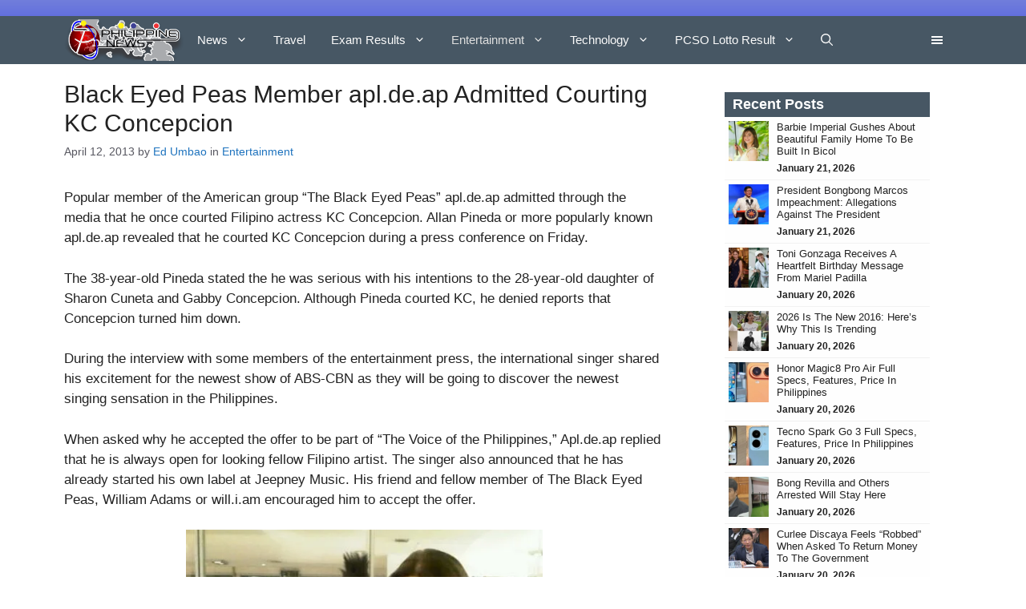

--- FILE ---
content_type: text/html; charset=UTF-8
request_url: https://philnews.ph/2013/04/12/black-eyed-peas-apl-de-ap-admitted-courting-kc-concepcion/
body_size: 34463
content:
<!DOCTYPE html><html lang="en-US"><head><script data-no-optimize="1">var litespeed_docref=sessionStorage.getItem("litespeed_docref");litespeed_docref&&(Object.defineProperty(document,"referrer",{get:function(){return litespeed_docref}}),sessionStorage.removeItem("litespeed_docref"));</script> <meta charset="UTF-8"><meta name='robots' content='index, follow, max-image-preview:large, max-snippet:-1, max-video-preview:-1' /><meta name="viewport" content="width=device-width, initial-scale=1"><title>Black Eyed Peas Member apl.de.ap Admitted Courting KC Concepcion | PhilNews</title><link rel="canonical" href="https://philnews.ph/2013/04/12/black-eyed-peas-apl-de-ap-admitted-courting-kc-concepcion/" /><meta property="og:locale" content="en_US" /><meta property="og:type" content="article" /><meta property="og:title" content="Black Eyed Peas Member apl.de.ap Admitted Courting KC Concepcion | PhilNews" /><meta property="og:description" content="Popular member of the American group &#8220;The Black Eyed Peas&#8221; apl.de.ap admitted through the media that he once courted Filipino actress KC Concepcion. Allan Pineda or more popularly known apl.de.ap revealed that he courted KC Concepcion during a press conference on Friday. The 38-year-old Pineda stated the he was serious with his intentions to the ... Read more" /><meta property="og:site_name" content="PhilNews" /><meta property="article:publisher" content="https://www.facebook.com/PhilNews/" /><meta property="article:published_time" content="2013-04-12T11:33:22+00:00" /><meta property="article:modified_time" content="2013-04-12T11:34:44+00:00" /><meta property="og:image" content="https://philnews.ph/wp-content/uploads/2013/04/apl.de_.ap-kc-concepcion.jpg" /><meta property="og:image:width" content="494" /><meta property="og:image:height" content="385" /><meta property="og:image:type" content="image/jpeg" /><meta name="author" content="Ed Umbao" /><meta name="twitter:card" content="summary_large_image" /><meta name="twitter:creator" content="@https://twitter.com/pinoyachievers" /><meta name="twitter:site" content="@philnews247" /><meta name="twitter:label1" content="Written by" /><meta name="twitter:data1" content="Ed Umbao" /><meta name="twitter:label2" content="Est. reading time" /><meta name="twitter:data2" content="1 minute" /><link href='https://fonts.gstatic.com' crossorigin rel='preconnect' /><link href='https://fonts.googleapis.com' crossorigin rel='preconnect' /><link rel="alternate" type="application/rss+xml" title="PhilNews &raquo; Feed" href="https://philnews.ph/feed/" /><link rel="alternate" type="application/rss+xml" title="PhilNews &raquo; Comments Feed" href="https://philnews.ph/comments/feed/" /><link rel="alternate" type="application/rss+xml" title="PhilNews &raquo; Black Eyed Peas Member apl.de.ap Admitted Courting KC Concepcion Comments Feed" href="https://philnews.ph/2013/04/12/black-eyed-peas-apl-de-ap-admitted-courting-kc-concepcion/feed/" /><link rel="alternate" title="oEmbed (JSON)" type="application/json+oembed" href="https://philnews.ph/wp-json/oembed/1.0/embed?url=https%3A%2F%2Fphilnews.ph%2F2013%2F04%2F12%2Fblack-eyed-peas-apl-de-ap-admitted-courting-kc-concepcion%2F" /><link rel="alternate" title="oEmbed (XML)" type="text/xml+oembed" href="https://philnews.ph/wp-json/oembed/1.0/embed?url=https%3A%2F%2Fphilnews.ph%2F2013%2F04%2F12%2Fblack-eyed-peas-apl-de-ap-admitted-courting-kc-concepcion%2F&#038;format=xml" /><style id='wp-img-auto-sizes-contain-inline-css'>img:is([sizes=auto i],[sizes^="auto," i]){contain-intrinsic-size:3000px 1500px}
/*# sourceURL=wp-img-auto-sizes-contain-inline-css */</style><link data-optimized="2" rel="stylesheet" href="https://philnews.ph/wp-content/litespeed/css/39502f9f1fbd3a6d05fe3c71980d6c13.css?ver=20de7" /><style id='tbs-query-loop-style-inline-css'>.wp-block-create-block-ts-recent-posts{background-color:#21759b;color:#fff;padding:2px}

/*# sourceURL=https://philnews.ph/wp-content/plugins/ts-recent-posts-v2.4/build/blocks/ts-query-loop/style-index.css */</style><style id='tbs-post-template-style-inline-css'>.wp-block-create-block-ts-recent-posts{background-color:#21759b;color:#fff;padding:2px}

/*# sourceURL=https://philnews.ph/wp-content/plugins/ts-recent-posts-v2.4/build/blocks/ts-post-template/style-index.css */</style><style id='global-styles-inline-css'>:root{--wp--preset--aspect-ratio--square: 1;--wp--preset--aspect-ratio--4-3: 4/3;--wp--preset--aspect-ratio--3-4: 3/4;--wp--preset--aspect-ratio--3-2: 3/2;--wp--preset--aspect-ratio--2-3: 2/3;--wp--preset--aspect-ratio--16-9: 16/9;--wp--preset--aspect-ratio--9-16: 9/16;--wp--preset--color--black: #000000;--wp--preset--color--cyan-bluish-gray: #abb8c3;--wp--preset--color--white: #ffffff;--wp--preset--color--pale-pink: #f78da7;--wp--preset--color--vivid-red: #cf2e2e;--wp--preset--color--luminous-vivid-orange: #ff6900;--wp--preset--color--luminous-vivid-amber: #fcb900;--wp--preset--color--light-green-cyan: #7bdcb5;--wp--preset--color--vivid-green-cyan: #00d084;--wp--preset--color--pale-cyan-blue: #8ed1fc;--wp--preset--color--vivid-cyan-blue: #0693e3;--wp--preset--color--vivid-purple: #9b51e0;--wp--preset--color--contrast: var(--contrast);--wp--preset--color--contrast-2: var(--contrast-2);--wp--preset--color--contrast-3: var(--contrast-3);--wp--preset--color--base: var(--base);--wp--preset--color--base-2: var(--base-2);--wp--preset--color--base-3: var(--base-3);--wp--preset--color--accent: var(--accent);--wp--preset--gradient--vivid-cyan-blue-to-vivid-purple: linear-gradient(135deg,rgb(6,147,227) 0%,rgb(155,81,224) 100%);--wp--preset--gradient--light-green-cyan-to-vivid-green-cyan: linear-gradient(135deg,rgb(122,220,180) 0%,rgb(0,208,130) 100%);--wp--preset--gradient--luminous-vivid-amber-to-luminous-vivid-orange: linear-gradient(135deg,rgb(252,185,0) 0%,rgb(255,105,0) 100%);--wp--preset--gradient--luminous-vivid-orange-to-vivid-red: linear-gradient(135deg,rgb(255,105,0) 0%,rgb(207,46,46) 100%);--wp--preset--gradient--very-light-gray-to-cyan-bluish-gray: linear-gradient(135deg,rgb(238,238,238) 0%,rgb(169,184,195) 100%);--wp--preset--gradient--cool-to-warm-spectrum: linear-gradient(135deg,rgb(74,234,220) 0%,rgb(151,120,209) 20%,rgb(207,42,186) 40%,rgb(238,44,130) 60%,rgb(251,105,98) 80%,rgb(254,248,76) 100%);--wp--preset--gradient--blush-light-purple: linear-gradient(135deg,rgb(255,206,236) 0%,rgb(152,150,240) 100%);--wp--preset--gradient--blush-bordeaux: linear-gradient(135deg,rgb(254,205,165) 0%,rgb(254,45,45) 50%,rgb(107,0,62) 100%);--wp--preset--gradient--luminous-dusk: linear-gradient(135deg,rgb(255,203,112) 0%,rgb(199,81,192) 50%,rgb(65,88,208) 100%);--wp--preset--gradient--pale-ocean: linear-gradient(135deg,rgb(255,245,203) 0%,rgb(182,227,212) 50%,rgb(51,167,181) 100%);--wp--preset--gradient--electric-grass: linear-gradient(135deg,rgb(202,248,128) 0%,rgb(113,206,126) 100%);--wp--preset--gradient--midnight: linear-gradient(135deg,rgb(2,3,129) 0%,rgb(40,116,252) 100%);--wp--preset--font-size--small: 13px;--wp--preset--font-size--medium: 20px;--wp--preset--font-size--large: 36px;--wp--preset--font-size--x-large: 42px;--wp--preset--spacing--20: 0.44rem;--wp--preset--spacing--30: 0.67rem;--wp--preset--spacing--40: 1rem;--wp--preset--spacing--50: 1.5rem;--wp--preset--spacing--60: 2.25rem;--wp--preset--spacing--70: 3.38rem;--wp--preset--spacing--80: 5.06rem;--wp--preset--shadow--natural: 6px 6px 9px rgba(0, 0, 0, 0.2);--wp--preset--shadow--deep: 12px 12px 50px rgba(0, 0, 0, 0.4);--wp--preset--shadow--sharp: 6px 6px 0px rgba(0, 0, 0, 0.2);--wp--preset--shadow--outlined: 6px 6px 0px -3px rgb(255, 255, 255), 6px 6px rgb(0, 0, 0);--wp--preset--shadow--crisp: 6px 6px 0px rgb(0, 0, 0);}:where(.is-layout-flex){gap: 0.5em;}:where(.is-layout-grid){gap: 0.5em;}body .is-layout-flex{display: flex;}.is-layout-flex{flex-wrap: wrap;align-items: center;}.is-layout-flex > :is(*, div){margin: 0;}body .is-layout-grid{display: grid;}.is-layout-grid > :is(*, div){margin: 0;}:where(.wp-block-columns.is-layout-flex){gap: 2em;}:where(.wp-block-columns.is-layout-grid){gap: 2em;}:where(.wp-block-post-template.is-layout-flex){gap: 1.25em;}:where(.wp-block-post-template.is-layout-grid){gap: 1.25em;}.has-black-color{color: var(--wp--preset--color--black) !important;}.has-cyan-bluish-gray-color{color: var(--wp--preset--color--cyan-bluish-gray) !important;}.has-white-color{color: var(--wp--preset--color--white) !important;}.has-pale-pink-color{color: var(--wp--preset--color--pale-pink) !important;}.has-vivid-red-color{color: var(--wp--preset--color--vivid-red) !important;}.has-luminous-vivid-orange-color{color: var(--wp--preset--color--luminous-vivid-orange) !important;}.has-luminous-vivid-amber-color{color: var(--wp--preset--color--luminous-vivid-amber) !important;}.has-light-green-cyan-color{color: var(--wp--preset--color--light-green-cyan) !important;}.has-vivid-green-cyan-color{color: var(--wp--preset--color--vivid-green-cyan) !important;}.has-pale-cyan-blue-color{color: var(--wp--preset--color--pale-cyan-blue) !important;}.has-vivid-cyan-blue-color{color: var(--wp--preset--color--vivid-cyan-blue) !important;}.has-vivid-purple-color{color: var(--wp--preset--color--vivid-purple) !important;}.has-black-background-color{background-color: var(--wp--preset--color--black) !important;}.has-cyan-bluish-gray-background-color{background-color: var(--wp--preset--color--cyan-bluish-gray) !important;}.has-white-background-color{background-color: var(--wp--preset--color--white) !important;}.has-pale-pink-background-color{background-color: var(--wp--preset--color--pale-pink) !important;}.has-vivid-red-background-color{background-color: var(--wp--preset--color--vivid-red) !important;}.has-luminous-vivid-orange-background-color{background-color: var(--wp--preset--color--luminous-vivid-orange) !important;}.has-luminous-vivid-amber-background-color{background-color: var(--wp--preset--color--luminous-vivid-amber) !important;}.has-light-green-cyan-background-color{background-color: var(--wp--preset--color--light-green-cyan) !important;}.has-vivid-green-cyan-background-color{background-color: var(--wp--preset--color--vivid-green-cyan) !important;}.has-pale-cyan-blue-background-color{background-color: var(--wp--preset--color--pale-cyan-blue) !important;}.has-vivid-cyan-blue-background-color{background-color: var(--wp--preset--color--vivid-cyan-blue) !important;}.has-vivid-purple-background-color{background-color: var(--wp--preset--color--vivid-purple) !important;}.has-black-border-color{border-color: var(--wp--preset--color--black) !important;}.has-cyan-bluish-gray-border-color{border-color: var(--wp--preset--color--cyan-bluish-gray) !important;}.has-white-border-color{border-color: var(--wp--preset--color--white) !important;}.has-pale-pink-border-color{border-color: var(--wp--preset--color--pale-pink) !important;}.has-vivid-red-border-color{border-color: var(--wp--preset--color--vivid-red) !important;}.has-luminous-vivid-orange-border-color{border-color: var(--wp--preset--color--luminous-vivid-orange) !important;}.has-luminous-vivid-amber-border-color{border-color: var(--wp--preset--color--luminous-vivid-amber) !important;}.has-light-green-cyan-border-color{border-color: var(--wp--preset--color--light-green-cyan) !important;}.has-vivid-green-cyan-border-color{border-color: var(--wp--preset--color--vivid-green-cyan) !important;}.has-pale-cyan-blue-border-color{border-color: var(--wp--preset--color--pale-cyan-blue) !important;}.has-vivid-cyan-blue-border-color{border-color: var(--wp--preset--color--vivid-cyan-blue) !important;}.has-vivid-purple-border-color{border-color: var(--wp--preset--color--vivid-purple) !important;}.has-vivid-cyan-blue-to-vivid-purple-gradient-background{background: var(--wp--preset--gradient--vivid-cyan-blue-to-vivid-purple) !important;}.has-light-green-cyan-to-vivid-green-cyan-gradient-background{background: var(--wp--preset--gradient--light-green-cyan-to-vivid-green-cyan) !important;}.has-luminous-vivid-amber-to-luminous-vivid-orange-gradient-background{background: var(--wp--preset--gradient--luminous-vivid-amber-to-luminous-vivid-orange) !important;}.has-luminous-vivid-orange-to-vivid-red-gradient-background{background: var(--wp--preset--gradient--luminous-vivid-orange-to-vivid-red) !important;}.has-very-light-gray-to-cyan-bluish-gray-gradient-background{background: var(--wp--preset--gradient--very-light-gray-to-cyan-bluish-gray) !important;}.has-cool-to-warm-spectrum-gradient-background{background: var(--wp--preset--gradient--cool-to-warm-spectrum) !important;}.has-blush-light-purple-gradient-background{background: var(--wp--preset--gradient--blush-light-purple) !important;}.has-blush-bordeaux-gradient-background{background: var(--wp--preset--gradient--blush-bordeaux) !important;}.has-luminous-dusk-gradient-background{background: var(--wp--preset--gradient--luminous-dusk) !important;}.has-pale-ocean-gradient-background{background: var(--wp--preset--gradient--pale-ocean) !important;}.has-electric-grass-gradient-background{background: var(--wp--preset--gradient--electric-grass) !important;}.has-midnight-gradient-background{background: var(--wp--preset--gradient--midnight) !important;}.has-small-font-size{font-size: var(--wp--preset--font-size--small) !important;}.has-medium-font-size{font-size: var(--wp--preset--font-size--medium) !important;}.has-large-font-size{font-size: var(--wp--preset--font-size--large) !important;}.has-x-large-font-size{font-size: var(--wp--preset--font-size--x-large) !important;}
/*# sourceURL=global-styles-inline-css */</style><style id='classic-theme-styles-inline-css'>/*! This file is auto-generated */
.wp-block-button__link{color:#fff;background-color:#32373c;border-radius:9999px;box-shadow:none;text-decoration:none;padding:calc(.667em + 2px) calc(1.333em + 2px);font-size:1.125em}.wp-block-file__button{background:#32373c;color:#fff;text-decoration:none}
/*# sourceURL=/wp-includes/css/classic-themes.min.css */</style><style id='generate-style-inline-css'>body{background-color:var(--base-3);color:var(--contrast);}a{color:var(--contrast);}a:hover, a:focus{text-decoration:underline;}.entry-title a, .site-branding a, a.button, .wp-block-button__link, .main-navigation a{text-decoration:none;}a:hover, a:focus, a:active{color:var(--contrast);}.wp-block-group__inner-container{max-width:1200px;margin-left:auto;margin-right:auto;}.site-header .header-image{width:150px;}:root{--contrast:#222222;--contrast-2:#575760;--contrast-3:#b2b2be;--base:#f0f0f0;--base-2:#f7f8f9;--base-3:#ffffff;--accent:#1e73be;}:root .has-contrast-color{color:var(--contrast);}:root .has-contrast-background-color{background-color:var(--contrast);}:root .has-contrast-2-color{color:var(--contrast-2);}:root .has-contrast-2-background-color{background-color:var(--contrast-2);}:root .has-contrast-3-color{color:var(--contrast-3);}:root .has-contrast-3-background-color{background-color:var(--contrast-3);}:root .has-base-color{color:var(--base);}:root .has-base-background-color{background-color:var(--base);}:root .has-base-2-color{color:var(--base-2);}:root .has-base-2-background-color{background-color:var(--base-2);}:root .has-base-3-color{color:var(--base-3);}:root .has-base-3-background-color{background-color:var(--base-3);}:root .has-accent-color{color:var(--accent);}:root .has-accent-background-color{background-color:var(--accent);}.gp-modal:not(.gp-modal--open):not(.gp-modal--transition){display:none;}.gp-modal--transition:not(.gp-modal--open){pointer-events:none;}.gp-modal-overlay:not(.gp-modal-overlay--open):not(.gp-modal--transition){display:none;}.gp-modal__overlay{display:none;position:fixed;top:0;left:0;right:0;bottom:0;background:rgba(0,0,0,0.2);display:flex;justify-content:center;align-items:center;z-index:10000;backdrop-filter:blur(3px);transition:opacity 500ms ease;opacity:0;}.gp-modal--open:not(.gp-modal--transition) .gp-modal__overlay{opacity:1;}.gp-modal__container{max-width:100%;max-height:100vh;transform:scale(0.9);transition:transform 500ms ease;padding:0 10px;}.gp-modal--open:not(.gp-modal--transition) .gp-modal__container{transform:scale(1);}.search-modal-fields{display:flex;}.gp-search-modal .gp-modal__overlay{align-items:flex-start;padding-top:25vh;background:var(--gp-search-modal-overlay-bg-color);}.search-modal-form{width:500px;max-width:100%;background-color:var(--gp-search-modal-bg-color);color:var(--gp-search-modal-text-color);}.search-modal-form .search-field, .search-modal-form .search-field:focus{width:100%;height:60px;background-color:transparent;border:0;appearance:none;color:currentColor;}.search-modal-fields button, .search-modal-fields button:active, .search-modal-fields button:focus, .search-modal-fields button:hover{background-color:transparent;border:0;color:currentColor;width:60px;}h1{font-family:Roboto, sans-serif;font-size:30px;}@media (max-width:768px){h1{font-size:25px;}}h2{font-family:Roboto, sans-serif;font-size:25px;}@media (max-width:768px){h2{font-size:20px;}}body, button, input, select, textarea{font-family:Montserrat, sans-serif;}h2.entry-title{font-family:Playfair Display, serif;}h3{font-size:25px;}@media (max-width:768px){h3{font-size:20px;}}.top-bar{background-color:#636363;color:#ffffff;}.top-bar a{color:#ffffff;}.top-bar a:hover{color:#303030;}.site-header{background-color:rgba(71,87,100,);}.main-title a,.main-title a:hover{color:var(--contrast);}.site-description{color:var(--contrast-2);}.main-navigation,.main-navigation ul ul{background-color:var(--base-3);}.main-navigation .main-nav ul li a, .main-navigation .menu-toggle, .main-navigation .menu-bar-items{color:#fafafa;}.main-navigation .main-nav ul li:not([class*="current-menu-"]):hover > a, .main-navigation .main-nav ul li:not([class*="current-menu-"]):focus > a, .main-navigation .main-nav ul li.sfHover:not([class*="current-menu-"]) > a, .main-navigation .menu-bar-item:hover > a, .main-navigation .menu-bar-item.sfHover > a{color:#c6c6c6;}button.menu-toggle:hover,button.menu-toggle:focus{color:#fafafa;}.main-navigation .main-nav ul li[class*="current-menu-"] > a{color:#dfdfdf;}.navigation-search input[type="search"],.navigation-search input[type="search"]:active, .navigation-search input[type="search"]:focus, .main-navigation .main-nav ul li.search-item.active > a, .main-navigation .menu-bar-items .search-item.active > a{color:#c6c6c6;}.main-navigation ul ul{background-color:var(--base);}.separate-containers .inside-article, .separate-containers .comments-area, .separate-containers .page-header, .one-container .container, .separate-containers .paging-navigation, .inside-page-header{background-color:var(--base-3);}.inside-article a,.paging-navigation a,.comments-area a,.page-header a{color:var(--accent);}.entry-title a{color:var(--contrast);}.entry-title a:hover{color:var(--contrast-2);}.entry-meta{color:var(--contrast-2);}.sidebar .widget{background-color:var(--base-3);}.footer-widgets{background-color:var(--base-3);}.site-info{background-color:var(--base-3);}input[type="text"],input[type="email"],input[type="url"],input[type="password"],input[type="search"],input[type="tel"],input[type="number"],textarea,select{color:var(--contrast);background-color:var(--base-2);border-color:var(--base);}input[type="text"]:focus,input[type="email"]:focus,input[type="url"]:focus,input[type="password"]:focus,input[type="search"]:focus,input[type="tel"]:focus,input[type="number"]:focus,textarea:focus,select:focus{color:var(--contrast);background-color:var(--base-2);border-color:var(--contrast-3);}button,html input[type="button"],input[type="reset"],input[type="submit"],a.button,a.wp-block-button__link:not(.has-background){color:#ffffff;background-color:#55555e;}button:hover,html input[type="button"]:hover,input[type="reset"]:hover,input[type="submit"]:hover,a.button:hover,button:focus,html input[type="button"]:focus,input[type="reset"]:focus,input[type="submit"]:focus,a.button:focus,a.wp-block-button__link:not(.has-background):active,a.wp-block-button__link:not(.has-background):focus,a.wp-block-button__link:not(.has-background):hover{color:#ffffff;background-color:#3f4047;}a.generate-back-to-top{background-color:rgba( 0,0,0,0.4 );color:#ffffff;}a.generate-back-to-top:hover,a.generate-back-to-top:focus{background-color:rgba( 0,0,0,0.6 );color:#ffffff;}:root{--gp-search-modal-bg-color:var(--base-3);--gp-search-modal-text-color:var(--contrast);--gp-search-modal-overlay-bg-color:rgba(0,0,0,0.2);}@media (max-width: 768px){.main-navigation .menu-bar-item:hover > a, .main-navigation .menu-bar-item.sfHover > a{background:none;color:#fafafa;}}.inside-header{padding:0px 40px 0px 40px;}.nav-below-header .main-navigation .inside-navigation.grid-container, .nav-above-header .main-navigation .inside-navigation.grid-container{padding:0px 24px 0px 24px;}.separate-containers .inside-article, .separate-containers .comments-area, .separate-containers .page-header, .separate-containers .paging-navigation, .one-container .site-content, .inside-page-header{padding:20px 40px 10px 40px;}.site-main .wp-block-group__inner-container{padding:20px 40px 10px 40px;}.separate-containers .paging-navigation{padding-top:20px;padding-bottom:20px;}.entry-content .alignwide, body:not(.no-sidebar) .entry-content .alignfull{margin-left:-40px;width:calc(100% + 80px);max-width:calc(100% + 80px);}.sidebar .widget, .page-header, .widget-area .main-navigation, .site-main > *{margin-bottom:0px;}.separate-containers .site-main{margin:0px;}.both-right .inside-left-sidebar,.both-left .inside-left-sidebar{margin-right:0px;}.both-right .inside-right-sidebar,.both-left .inside-right-sidebar{margin-left:0px;}.one-container.archive .post:not(:last-child):not(.is-loop-template-item), .one-container.blog .post:not(:last-child):not(.is-loop-template-item){padding-bottom:10px;}.separate-containers .featured-image{margin-top:0px;}.separate-containers .inside-right-sidebar, .separate-containers .inside-left-sidebar{margin-top:0px;margin-bottom:0px;}.main-navigation .main-nav ul li a,.menu-toggle,.main-navigation .menu-bar-item > a{padding-left:16px;padding-right:16px;}.main-navigation .main-nav ul ul li a{padding:10px 16px 10px 16px;}.rtl .menu-item-has-children .dropdown-menu-toggle{padding-left:16px;}.menu-item-has-children .dropdown-menu-toggle{padding-right:16px;}.rtl .main-navigation .main-nav ul li.menu-item-has-children > a{padding-right:16px;}.widget-area .widget{padding:15px 40px 0px 40px;}@media (max-width:768px){.separate-containers .inside-article, .separate-containers .comments-area, .separate-containers .page-header, .separate-containers .paging-navigation, .one-container .site-content, .inside-page-header{padding:20px 10px 20px 10px;}.site-main .wp-block-group__inner-container{padding:20px 10px 20px 10px;}.inside-top-bar{padding-right:30px;padding-left:30px;}.inside-header{padding-right:30px;padding-left:30px;}.widget-area .widget{padding-top:30px;padding-right:30px;padding-bottom:30px;padding-left:30px;}.footer-widgets-container{padding-top:30px;padding-right:30px;padding-bottom:30px;padding-left:30px;}.inside-site-info{padding-right:30px;padding-left:30px;}.entry-content .alignwide, body:not(.no-sidebar) .entry-content .alignfull{margin-left:-10px;width:calc(100% + 20px);max-width:calc(100% + 20px);}.one-container .site-main .paging-navigation{margin-bottom:0px;}}/* End cached CSS */.is-right-sidebar{width:30%;}.is-left-sidebar{width:30%;}.site-content .content-area{width:70%;}@media (max-width: 768px){.main-navigation .menu-toggle,.sidebar-nav-mobile:not(#sticky-placeholder){display:block;}.main-navigation ul,.gen-sidebar-nav,.main-navigation:not(.slideout-navigation):not(.toggled) .main-nav > ul,.has-inline-mobile-toggle #site-navigation .inside-navigation > *:not(.navigation-search):not(.main-nav){display:none;}.nav-align-right .inside-navigation,.nav-align-center .inside-navigation{justify-content:space-between;}.has-inline-mobile-toggle .mobile-menu-control-wrapper{display:flex;flex-wrap:wrap;}.has-inline-mobile-toggle .inside-header{flex-direction:row;text-align:left;flex-wrap:wrap;}.has-inline-mobile-toggle .header-widget,.has-inline-mobile-toggle #site-navigation{flex-basis:100%;}.nav-float-left .has-inline-mobile-toggle #site-navigation{order:10;}}
.dynamic-author-image-rounded{border-radius:100%;}.dynamic-featured-image, .dynamic-author-image{vertical-align:middle;}.one-container.blog .dynamic-content-template:not(:last-child), .one-container.archive .dynamic-content-template:not(:last-child){padding-bottom:0px;}.dynamic-entry-excerpt > p:last-child{margin-bottom:0px;}
/*# sourceURL=generate-style-inline-css */</style><style id='generateblocks-inline-css'>.gb-grid-wrapper-0b1b24eb{display:flex;flex-wrap:wrap;}.gb-grid-wrapper-0b1b24eb > .gb-grid-column{box-sizing:border-box;padding-bottom:20px;}.gb-grid-wrapper-e11367e6{display:flex;flex-wrap:wrap;}.gb-grid-wrapper-e11367e6 > .gb-grid-column{box-sizing:border-box;padding-bottom:20px;}.gb-grid-wrapper > .gb-grid-column-4cfc21a9{width:100%;}.gb-grid-wrapper > .gb-grid-column-4cfc21a9 > .gb-container{display:flex;flex-direction:column;height:100%;}.gb-grid-wrapper > .gb-grid-column-ab056644{width:100%;}.gb-grid-wrapper > .gb-grid-column-ab056644 > .gb-container{display:flex;flex-direction:column;height:100%;}.gb-container-9920d257{margin-bottom:20px;}.gb-container-1c1b85aa{padding:5px 10px;background-color:#475764;}.gb-container-e7029e01{border-right-color:#f1f1f1;border-left-color:#f1f1f1;background-color:rgba(242, 242, 242, 0.11);}.gb-container-82a446dc{display:flex;flex-direction:row;justify-content:flex-start;padding:5px;border-bottom:1px solid #f1f1f1;}.gb-container-a4678455{width:50px;height:50px;}.gb-container-ce7724d9{width:calc(100% - 50px);padding-left:10px;}.gb-container-eb607477{padding:5px 10px;background-color:#475764;}.gb-container-dedb04c8{border-right-color:#f1f1f1;border-left-color:#f1f1f1;background-color:rgba(242, 242, 242, 0.11);}.gb-container-692cd77b{display:flex;flex-direction:row;justify-content:flex-start;padding:5px;border-bottom:1px solid #f1f1f1;}.gb-container-73777174{width:50px;height:50px;}.gb-container-5ec3f767{width:calc(100% - 50px);padding-left:10px;}.gb-block-image-1521f607{margin-right:6px;float:left;}.gb-image-1521f607{width:62px;vertical-align:middle;}.gb-block-image-ab1f7615{margin-right:6px;float:left;}.gb-image-ab1f7615{width:62px;vertical-align:middle;}.gb-image-b67ddac5{width:100%;vertical-align:middle;}.gb-image-b2125208{width:100%;vertical-align:middle;}h2.gb-headline-c5778e9d{font-size:13px;margin-bottom:5px;}p.gb-headline-af8484ab{font-size:14px;margin-bottom:0px;}h2.gb-headline-6956dfcc{font-size:13px;margin-bottom:5px;}p.gb-headline-970eefcc{font-size:14px;margin-bottom:0px;}h2.gb-headline-070d5da2{font-size:18px;font-weight:700;margin-bottom:0px;color:#ffffff;}div.gb-headline-64ebb228{font-size:13px;line-height:1.2em;margin-bottom:5px;}div.gb-headline-b31d428d{font-size:12px;font-weight:bold;}h2.gb-headline-db818420{font-size:18px;font-weight:700;margin-bottom:0px;color:#ffffff;}div.gb-headline-a2389a0d{font-size:13px;line-height:1.2em;margin-bottom:5px;}div.gb-headline-3e46c365{font-size:12px;font-weight:bold;}:root{--gb-container-width:1200px;}.gb-container .wp-block-image img{vertical-align:middle;}.gb-grid-wrapper .wp-block-image{margin-bottom:0;}.gb-highlight{background:none;}.gb-shape{line-height:0;}
/*# sourceURL=generateblocks-inline-css */</style> <script type="litespeed/javascript" data-src="https://philnews.ph/wp-includes/js/jquery/jquery.min.js" id="jquery-core-js"></script> <script id="yop-public-js-extra" type="litespeed/javascript">var objectL10n={"yopPollParams":{"urlParams":{"ajax":"https://philnews.ph/wp-admin/admin-ajax.php","wpLogin":"https://philnews.ph/wp-login.php?redirect_to=https%3A%2F%2Fphilnews.ph%2Fwp-admin%2Fadmin-ajax.php%3Faction%3Dyop_poll_record_wordpress_vote"},"apiParams":{"reCaptcha":{"siteKey":""},"reCaptchaV2Invisible":{"siteKey":""},"reCaptchaV3":{"siteKey":""},"hCaptcha":{"siteKey":""},"cloudflareTurnstile":{"siteKey":""}},"captchaParams":{"imgPath":"https://philnews.ph/wp-content/plugins/yop-poll/public/assets/img/","url":"https://philnews.ph/wp-content/plugins/yop-poll/app.php","accessibilityAlt":"Sound icon","accessibilityTitle":"Accessibility option: listen to a question and answer it!","accessibilityDescription":"Type below the \u003Cstrong\u003Eanswer\u003C/strong\u003E to what you hear. Numbers or words:","explanation":"Click or touch the \u003Cstrong\u003EANSWER\u003C/strong\u003E","refreshAlt":"Refresh/reload icon","refreshTitle":"Refresh/reload: get new images and accessibility option!"},"voteParams":{"invalidPoll":"Invalid Poll","noAnswersSelected":"No answer selected","minAnswersRequired":"At least {min_answers_allowed} answer(s) required","maxAnswersRequired":"A max of {max_answers_allowed} answer(s) accepted","noAnswerForOther":"No other answer entered","noValueForCustomField":"{custom_field_name} is required","tooManyCharsForCustomField":"Text for {custom_field_name} is too long","consentNotChecked":"You must agree to our terms and conditions","noCaptchaSelected":"Captcha is required","thankYou":"Thank you for your vote"},"resultsParams":{"singleVote":"vote","multipleVotes":"votes","singleAnswer":"answer","multipleAnswers":"answers"}}}</script> <link rel="https://api.w.org/" href="https://philnews.ph/wp-json/" /><link rel="alternate" title="JSON" type="application/json" href="https://philnews.ph/wp-json/wp/v2/posts/42478" /><link rel="EditURI" type="application/rsd+xml" title="RSD" href="https://philnews.ph/xmlrpc.php?rsd" /><meta name="generator" content="WordPress 6.9" /><link rel='shortlink' href='https://philnews.ph/?p=42478' /><link rel="pingback" href="https://philnews.ph/xmlrpc.php"> <script type="application/ld+json" class="saswp-schema-markup-output">[{"@context":"https:\/\/schema.org\/","@graph":[{"@context":"https:\/\/schema.org\/","@type":"SiteNavigationElement","@id":"https:\/\/philnews.ph\/#news","name":"News","url":"https:\/\/philnews.ph\/category\/news\/"},{"@context":"https:\/\/schema.org\/","@type":"SiteNavigationElement","@id":"https:\/\/philnews.ph\/#tabs","name":"[Tabs]","url":"https:\/\/philnews.ph\/#ubermenu-tabs"},{"@context":"https:\/\/schema.org\/","@type":"SiteNavigationElement","@id":"https:\/\/philnews.ph\/#breaking-news","name":"Breaking News","url":"https:\/\/philnews.ph\/category\/news\/breaking-news\/"},{"@context":"https:\/\/schema.org\/","@type":"SiteNavigationElement","@id":"https:\/\/philnews.ph\/#dynamic-posts","name":"[Dynamic Posts]","url":"https:\/\/philnews.ph\/#ubermenu-dynamic_posts"},{"@context":"https:\/\/schema.org\/","@type":"SiteNavigationElement","@id":"https:\/\/philnews.ph\/#politics","name":"Politics","url":"https:\/\/philnews.ph\/category\/news\/politics\/"},{"@context":"https:\/\/schema.org\/","@type":"SiteNavigationElement","@id":"https:\/\/philnews.ph\/#dynamic-posts","name":"[Dynamic Posts]","url":"https:\/\/philnews.ph\/#ubermenu-dynamic_posts"},{"@context":"https:\/\/schema.org\/","@type":"SiteNavigationElement","@id":"https:\/\/philnews.ph\/#weather","name":"Weather","url":"https:\/\/philnews.ph\/category\/news\/weather\/"},{"@context":"https:\/\/schema.org\/","@type":"SiteNavigationElement","@id":"https:\/\/philnews.ph\/#dynamic-posts","name":"[Dynamic Posts]","url":"https:\/\/philnews.ph\/#ubermenu-dynamic_posts"},{"@context":"https:\/\/schema.org\/","@type":"SiteNavigationElement","@id":"https:\/\/philnews.ph\/#more-on-news","name":"More on News","url":"https:\/\/philnews.ph\/category\/news\/"},{"@context":"https:\/\/schema.org\/","@type":"SiteNavigationElement","@id":"https:\/\/philnews.ph\/#dynamic-terms","name":"[Dynamic Terms]","url":"https:\/\/philnews.ph\/#ubermenu-dynamic_terms"},{"@context":"https:\/\/schema.org\/","@type":"SiteNavigationElement","@id":"https:\/\/philnews.ph\/#entertainment","name":"Entertainment","url":"https:\/\/philnews.ph\/category\/entertainment\/"},{"@context":"https:\/\/schema.org\/","@type":"SiteNavigationElement","@id":"https:\/\/philnews.ph\/#tabs","name":"[Tabs]","url":"https:\/\/philnews.ph\/#ubermenu-tabs"},{"@context":"https:\/\/schema.org\/","@type":"SiteNavigationElement","@id":"https:\/\/philnews.ph\/#dynamic-terms","name":"[Dynamic Terms]","url":"https:\/\/philnews.ph\/#ubermenu-dynamic_terms"},{"@context":"https:\/\/schema.org\/","@type":"SiteNavigationElement","@id":"https:\/\/philnews.ph\/#dynamic-posts","name":"[Dynamic Posts]","url":"https:\/\/philnews.ph\/#ubermenu-dynamic_posts"},{"@context":"https:\/\/schema.org\/","@type":"SiteNavigationElement","@id":"https:\/\/philnews.ph\/#educational","name":"Educational","url":"https:\/\/philnews.ph\/category\/educational\/"},{"@context":"https:\/\/schema.org\/","@type":"SiteNavigationElement","@id":"https:\/\/philnews.ph\/#exam-results","name":"Exam Results","url":"https:\/\/philnews.ph\/category\/exam-results\/"},{"@context":"https:\/\/schema.org\/","@type":"SiteNavigationElement","@id":"https:\/\/philnews.ph\/#tabs","name":"[Tabs]","url":"https:\/\/philnews.ph\/#ubermenu-tabs"},{"@context":"https:\/\/schema.org\/","@type":"SiteNavigationElement","@id":"https:\/\/philnews.ph\/#bar-exam-results","name":"BAR Exam Results","url":"https:\/\/philnews.ph\/category\/exam-results\/bar-exam-results\/"},{"@context":"https:\/\/schema.org\/","@type":"SiteNavigationElement","@id":"https:\/\/philnews.ph\/#dynamic-posts","name":"[Dynamic Posts]","url":"https:\/\/philnews.ph\/#ubermenu-dynamic_posts"},{"@context":"https:\/\/schema.org\/","@type":"SiteNavigationElement","@id":"https:\/\/philnews.ph\/#let-exam-results","name":"LET Exam Results","url":"https:\/\/philnews.ph\/category\/exam-results\/let-exam-results\/"},{"@context":"https:\/\/schema.org\/","@type":"SiteNavigationElement","@id":"https:\/\/philnews.ph\/#dynamic-posts","name":"[Dynamic Posts]","url":"https:\/\/philnews.ph\/#ubermenu-dynamic_posts"},{"@context":"https:\/\/schema.org\/","@type":"SiteNavigationElement","@id":"https:\/\/philnews.ph\/#civil-service-exam-results","name":"Civil Service Exam Results","url":"https:\/\/philnews.ph\/category\/exam-results\/civil-service-exam-results\/"},{"@context":"https:\/\/schema.org\/","@type":"SiteNavigationElement","@id":"https:\/\/philnews.ph\/#dynamic-posts","name":"[Dynamic Posts]","url":"https:\/\/philnews.ph\/#ubermenu-dynamic_posts"},{"@context":"https:\/\/schema.org\/","@type":"SiteNavigationElement","@id":"https:\/\/philnews.ph\/#more-on-exam-results","name":"More on Exam Results","url":"https:\/\/philnews.ph\/category\/exam-results\/"},{"@context":"https:\/\/schema.org\/","@type":"SiteNavigationElement","@id":"https:\/\/philnews.ph\/#dynamic-terms","name":"[Dynamic Terms]","url":"https:\/\/philnews.ph\/#ubermenu-dynamic_terms"},{"@context":"https:\/\/schema.org\/","@type":"SiteNavigationElement","@id":"https:\/\/philnews.ph\/#tech","name":"Tech","url":"https:\/\/philnews.ph\/category\/technology\/"},{"@context":"https:\/\/schema.org\/","@type":"SiteNavigationElement","@id":"https:\/\/philnews.ph\/#tabs","name":"[Tabs]","url":"https:\/\/philnews.ph\/#ubermenu-tabs"},{"@context":"https:\/\/schema.org\/","@type":"SiteNavigationElement","@id":"https:\/\/philnews.ph\/#dynamic-terms","name":"[Dynamic Terms]","url":"https:\/\/philnews.ph\/#ubermenu-dynamic_terms"},{"@context":"https:\/\/schema.org\/","@type":"SiteNavigationElement","@id":"https:\/\/philnews.ph\/#dynamic-posts","name":"[Dynamic Posts]","url":"https:\/\/philnews.ph\/#ubermenu-dynamic_posts"},{"@context":"https:\/\/schema.org\/","@type":"SiteNavigationElement","@id":"https:\/\/philnews.ph\/#lotto-result","name":"Lotto Result","url":"https:\/\/philnews.ph\/pcso-lotto-result\/"},{"@context":"https:\/\/schema.org\/","@type":"SiteNavigationElement","@id":"https:\/\/philnews.ph\/#tabs","name":"[Tabs]","url":"https:\/\/philnews.ph\/#ubermenu-tabs"},{"@context":"https:\/\/schema.org\/","@type":"SiteNavigationElement","@id":"https:\/\/philnews.ph\/#dynamic-terms","name":"[Dynamic Terms]","url":"https:\/\/philnews.ph\/#ubermenu-dynamic_terms"},{"@context":"https:\/\/schema.org\/","@type":"SiteNavigationElement","@id":"https:\/\/philnews.ph\/#dynamic-posts","name":"[Dynamic Posts]","url":"https:\/\/philnews.ph\/#ubermenu-dynamic_posts"},{"@context":"https:\/\/schema.org\/","@type":"SiteNavigationElement","@id":"https:\/\/philnews.ph\/#more-on-lotto-results","name":"More on Lotto Results","url":"https:\/\/philnews.ph\/pcso-lotto-result\/"},{"@context":"https:\/\/schema.org\/","@type":"SiteNavigationElement","@id":"https:\/\/philnews.ph\/#dynamic-terms","name":"[Dynamic Terms]","url":"https:\/\/philnews.ph\/#ubermenu-dynamic_terms"},{"@context":"https:\/\/schema.org\/","@type":"SiteNavigationElement","@id":"https:\/\/philnews.ph\/#sample-letters","name":"Sample Letters","url":"https:\/\/philnews.ph\/category\/sample-letters\/"},{"@context":"https:\/\/schema.org\/","@type":"SiteNavigationElement","@id":"https:\/\/philnews.ph\/#tabs","name":"[Tabs]","url":"https:\/\/philnews.ph\/#ubermenu-tabs"},{"@context":"https:\/\/schema.org\/","@type":"SiteNavigationElement","@id":"https:\/\/philnews.ph\/#business-letters","name":"Business Letters","url":"https:\/\/philnews.ph\/category\/sample-letters\/business-letters\/"},{"@context":"https:\/\/schema.org\/","@type":"SiteNavigationElement","@id":"https:\/\/philnews.ph\/#dynamic-posts","name":"[Dynamic Posts]","url":"https:\/\/philnews.ph\/#ubermenu-dynamic_posts"},{"@context":"https:\/\/schema.org\/","@type":"SiteNavigationElement","@id":"https:\/\/philnews.ph\/#employee-letters","name":"Employee Letters","url":"https:\/\/philnews.ph\/category\/sample-letters\/employee-letters\/"},{"@context":"https:\/\/schema.org\/","@type":"SiteNavigationElement","@id":"https:\/\/philnews.ph\/#dynamic-posts","name":"[Dynamic Posts]","url":"https:\/\/philnews.ph\/#ubermenu-dynamic_posts"},{"@context":"https:\/\/schema.org\/","@type":"SiteNavigationElement","@id":"https:\/\/philnews.ph\/#referral-letters","name":"Referral Letters","url":"https:\/\/philnews.ph\/category\/sample-letters\/referral-letters\/"},{"@context":"https:\/\/schema.org\/","@type":"SiteNavigationElement","@id":"https:\/\/philnews.ph\/#dynamic-posts","name":"[Dynamic Posts]","url":"https:\/\/philnews.ph\/#ubermenu-dynamic_posts"},{"@context":"https:\/\/schema.org\/","@type":"SiteNavigationElement","@id":"https:\/\/philnews.ph\/#student-letters","name":"Student Letters","url":"https:\/\/philnews.ph\/category\/sample-letters\/student-letters\/"},{"@context":"https:\/\/schema.org\/","@type":"SiteNavigationElement","@id":"https:\/\/philnews.ph\/#dynamic-posts","name":"[Dynamic Posts]","url":"https:\/\/philnews.ph\/#ubermenu-dynamic_posts"},{"@context":"https:\/\/schema.org\/","@type":"SiteNavigationElement","@id":"https:\/\/philnews.ph\/#celebrity","name":"Celebrity","url":"https:\/\/philnews.ph\/category\/celebrity\/"},{"@context":"https:\/\/schema.org\/","@type":"SiteNavigationElement","@id":"https:\/\/philnews.ph\/#science","name":"Science","url":"https:\/\/philnews.ph\/category\/science\/"},{"@context":"https:\/\/schema.org\/","@type":"SiteNavigationElement","@id":"https:\/\/philnews.ph\/#health","name":"Health","url":"https:\/\/philnews.ph\/category\/science\/health\/"},{"@context":"https:\/\/schema.org\/","@type":"SiteNavigationElement","@id":"https:\/\/philnews.ph\/#exchange-rate","name":"Exchange Rate","url":"https:\/\/philnews.ph\/exchange-rate\/"},{"@context":"https:\/\/schema.org\/","@type":"SiteNavigationElement","@id":"https:\/\/philnews.ph\/#dynamic-terms","name":"[Dynamic Terms]","url":"https:\/\/philnews.ph\/#ubermenu-dynamic_terms"},{"@context":"https:\/\/schema.org\/","@type":"SiteNavigationElement","@id":"https:\/\/philnews.ph\/#sports","name":"Sports","url":"https:\/\/philnews.ph\/category\/sports\/"},{"@context":"https:\/\/schema.org\/","@type":"SiteNavigationElement","@id":"https:\/\/philnews.ph\/#hugot-lines","name":"Hugot Lines","url":"https:\/\/philnews.ph\/hugot-lines"},{"@context":"https:\/\/schema.org\/","@type":"SiteNavigationElement","@id":"https:\/\/philnews.ph\/#dynamic-terms","name":"[Dynamic Terms]","url":"https:\/\/philnews.ph\/#ubermenu-dynamic_terms"},{"@context":"https:\/\/schema.org\/","@type":"SiteNavigationElement","@id":"https:\/\/philnews.ph\/#jokes","name":"Jokes","url":"https:\/\/philnews.ph\/category\/jokes\/"},{"@context":"https:\/\/schema.org\/","@type":"SiteNavigationElement","@id":"https:\/\/philnews.ph\/#dynamic-terms","name":"[Dynamic Terms]","url":"https:\/\/philnews.ph\/#ubermenu-dynamic_terms"},{"@context":"https:\/\/schema.org\/","@type":"SiteNavigationElement","@id":"https:\/\/philnews.ph\/#maikling-kwento","name":"Maikling Kwento","url":"https:\/\/philnews.ph\/category\/maikling-kwento\/"},{"@context":"https:\/\/schema.org\/","@type":"SiteNavigationElement","@id":"https:\/\/philnews.ph\/#english-tagalog-translate","name":"English-Tagalog Translate","url":"https:\/\/philnews.ph\/category\/english-tagalog-translate\/"},{"@context":"https:\/\/schema.org\/","@type":"SiteNavigationElement","@id":"https:\/\/philnews.ph\/#lyrics","name":"Lyrics","url":"https:\/\/philnews.ph\/category\/lyrics\/"},{"@context":"https:\/\/schema.org\/","@type":"SiteNavigationElement","@id":"https:\/\/philnews.ph\/#lotto-result","name":"Lotto Result","url":"https:\/\/philnews.ph\/lotto-result-today\/"},{"@context":"https:\/\/schema.org\/","@type":"SiteNavigationElement","@id":"https:\/\/philnews.ph\/#viral-videos","name":"Viral Videos","url":"https:\/\/philnews.ph\/category\/viral-videos\/"},{"@context":"https:\/\/schema.org\/","@type":"SiteNavigationElement","@id":"https:\/\/philnews.ph\/#pageant","name":"Pageant","url":"https:\/\/philnews.ph\/category\/pageant\/"},{"@context":"https:\/\/schema.org\/","@type":"SiteNavigationElement","@id":"https:\/\/philnews.ph\/#dynamic-terms","name":"[Dynamic Terms]","url":"https:\/\/philnews.ph\/#ubermenu-dynamic_terms"},{"@context":"https:\/\/schema.org\/","@type":"SiteNavigationElement","@id":"https:\/\/philnews.ph\/#social-media","name":"Social Media","url":"https:\/\/philnews.ph\/category\/social-media\/"},{"@context":"https:\/\/schema.org\/","@type":"SiteNavigationElement","@id":"https:\/\/philnews.ph\/#coronavirus","name":"Coronavirus","url":"https:\/\/philnews.ph\/news\/coronavirus"}]},

{"@context":"https:\/\/schema.org\/","@type":"NewsArticle","@id":"https:\/\/philnews.ph\/2013\/04\/12\/black-eyed-peas-apl-de-ap-admitted-courting-kc-concepcion\/#newsarticle","url":"https:\/\/philnews.ph\/2013\/04\/12\/black-eyed-peas-apl-de-ap-admitted-courting-kc-concepcion\/","headline":"Black Eyed Peas Member apl.de.ap Admitted Courting KC Concepcion","mainEntityOfPage":"https:\/\/philnews.ph\/2013\/04\/12\/black-eyed-peas-apl-de-ap-admitted-courting-kc-concepcion\/","datePublished":"2013-04-12T19:33:22+08:00","dateModified":"2013-04-12T19:34:44+08:00","description":"Popular member of the American group \"The Black Eyed Peas\" apl.de.ap admitted through the media that he once courted Filipino actress KC Concepcion. Allan Pineda or more popularly known apl.de.ap revealed that he courted KC Concepcion during a press conference on Friday. The 38-year-old Pineda stated the he was serious with his intentions to the","articleSection":"Entertainment","articleBody":"Popular member of the American group \"The Black Eyed Peas\" apl.de.ap admitted through the media that he once courted Filipino actress KC Concepcion. Allan Pineda or more popularly known apl.de.ap revealed that he courted KC Concepcion during a press conference on Friday.    The 38-year-old Pineda stated the he was serious with his intentions to the 28-year-old daughter of Sharon Cuneta and Gabby Concepcion. Although Pineda courted KC, he denied reports that Concepcion turned him down.    During the interview with some members of the entertainment press, the international singer shared his excitement for the newest show of ABS-CBN as they will be going to discover the newest singing sensation in the Philippines.    When asked why he accepted the offer to be part of \"The Voice of the Philippines,\" Apl.de.ap replied that he is always open for looking fellow Filipino artist. The singer also announced that he has already started his own label at Jeepney Music. His friend and fellow member of The Black Eyed Peas, William Adams or will.i.am encouraged him to accept the offer.  \u00a0","keywords":["Allan Pineda"," Allan Pineda KC Concepcion"," apl.de.ap"," apl.de.ap KC Concepcion"," KC Concepcion"," The Voice"," The Voice Philippines"," "],"name":"Black Eyed Peas Member apl.de.ap Admitted Courting KC Concepcion","thumbnailUrl":"https:\/\/philnews.ph\/wp-content\/uploads\/2013\/04\/apl.de_.ap-kc-concepcion-150x150.jpg","wordCount":"171","timeRequired":"PT45S","mainEntity":{"@type":"WebPage","@id":"https:\/\/philnews.ph\/2013\/04\/12\/black-eyed-peas-apl-de-ap-admitted-courting-kc-concepcion\/"},"author":{"@type":"Person","name":"Ed Umbao","url":"https:\/\/philnews.ph\/author\/ehdumbao\/","sameAs":["https:\/\/twitter.com\/pinoyachievers"],"image":{"@type":"ImageObject","url":"https:\/\/philnews.ph\/wp-content\/litespeed\/avatar\/a91dbb3f6967f81f25871417223dd145.jpg?ver=1768745118","height":96,"width":96}},"editor":{"@type":"Person","name":"Ed Umbao","url":"https:\/\/philnews.ph\/author\/ehdumbao\/","sameAs":["https:\/\/twitter.com\/pinoyachievers"],"image":{"@type":"ImageObject","url":"https:\/\/philnews.ph\/wp-content\/litespeed\/avatar\/a91dbb3f6967f81f25871417223dd145.jpg?ver=1768745118","height":96,"width":96}},"publisher":{"@type":"Organization","name":"Philippine News","url":"https:\/\/philnews.ph","logo":{"@type":"ImageObject","url":"https:\/\/philnews.ph\/wp-content\/uploads\/2018\/09\/philnews_logo.png","width":704,"height":366}},"image":[{"@type":"ImageObject","@id":"https:\/\/philnews.ph\/2013\/04\/12\/black-eyed-peas-apl-de-ap-admitted-courting-kc-concepcion\/#primaryimage","url":"https:\/\/philnews.ph\/wp-content\/uploads\/2013\/04\/apl.de_.ap-kc-concepcion.jpg","width":"494","height":"385","caption":"KC Concepcion apl.de.ap"}]}]</script>  <script type="litespeed/javascript" data-src="https://www.googletagmanager.com/gtag/js?id=G-G9VQDSSF32"></script> <script type="litespeed/javascript">window.dataLayer=window.dataLayer||[];function gtag(){dataLayer.push(arguments)}
gtag('js',new Date());gtag('config','G-G9VQDSSF32')</script><script type="litespeed/javascript">window._taboola=window._taboola||[];_taboola.push({article:'auto'});!function(e,f,u,i){if(!document.getElementById(i)){e.async=1;e.src=u;e.id=i;f.parentNode.insertBefore(e,f)}}(document.createElement('script'),document.getElementsByTagName('script')[0],'//cdn.taboola.com/libtrc/techsoft-network/loader.js','tb_loader_script');if(window.performance&&typeof window.performance.mark=='function'){window.performance.mark('tbl_ic')}</script> <style id="wp-custom-css">html, body {
    width: 100%;
    //overflow-x: hidden;
}
.ezoic-ad {
    max-width: 100% !important;
    max-height: auto !important;
    min-width: auto !important;
	  overflow:auto;
}
/* .ezoic-ad iframe{
	position:unset !important;
} */

.category-sticky{
	border-top:unset !important;
	border-bottom:unset !important;
}

header#masthead {
    padding-top: 20px;
    background-image: linear-gradient(to bottom, rgb(71 87 100) 0%, rgb(71 87 100) 100%), linear-gradient(to bottom, rgb(113 126 219) 0%, rgb(55 68 231) 100%);
    background-clip: content-box, padding-box;
}

.wp-block-columns {
  padding-top: 10px;
	margin-bottom: 5px
}

.gb-query-loop-item {
    border-top: 1px solid #d9d9d9;
    padding-top: 5px;
}

.page-header,
.sidebar .widget,
.site-main>* {
    margin-bottom: 20px
}

@media (max-width: 768px) {
	.has-inline-mobile-toggle .inside-header 		{
			justify-content: space-between;
			padding: 0 0.5em;
	}
}

figure.wp-block-image {
    margin-bottom: 10px;
}

div.wp-block-image {
    margin-bottom: 10px;
}

/*
 * Transition for images with gb-image-hover-transition
 * */
.gb-image-hover-transition {
    transition: all .2s ease;
}
.gb-image-hover-transition:hover {
    filter: brightness(0.8);
}

.tablepress .text-center {
    text-align: center !important;
}

/*
 * Category Mobile View
 * */
@media (max-width: 768px){
	body.category .inside-article .post-image img{
			width: 100%;
    	height: auto;
	}
}


.vivo-ads-sticky{
	position: sticky;
  top: 0;
  background-color: #fefefe;
  z-index: 110;
  box-shadow: 0px 0px 8px #00000042;
}

.jumbotron {
  margin: 0;
  width: 100%;
  position: relative;
  text-align: center;
  display: flex;
  justify-content: center;
	padding:10px;
}
.vivo-ads-desktop{
	width:100%;
	max-width:720px;
	height:90px;
}
.vivo-ads-mobile{
	display:none;
	width:100%;
	max-width:320px;
	height:50px;
}

@media (max-width: 768px){
	.vivo-ads-desktop{
		display:none;
	}
	.vivo-ads-mobile{
		display:block;
	}
}

/*
 * Lotto Result Tablepress 
 * */
 article.category-pcso-lotto-result .tablepress thead tr:nth-child(1),
 article.category-lotto-result .tablepress thead tr:nth-child(1),
 article.category-stl-result .tablepress thead tr:nth-child(1),
 .tablepress.tablepress-lotto-result thead tr:nth-child(1),
 #lotto-history-tbl.tablepress thead tr:nth-child(1)
 {
     background-color: #d9edf6;
 }
 article.category-pcso-lotto-result .tablepress tbody tr:nth-child(even),
 article.category-lotto-result .tablepress tbody tr:nth-child(even),
 article.category-stl-result .tablepress tbody tr:nth-child(even),
 .tablepress.tablepress-lotto-result tbody tr:nth-child(even),
 #lotto-history-tbl.tablepress tbody tr:nth-child(even)
 {
    background: #f9f9f9 !important;
 }
 /* article.category-pcso-lotto-result .tablepress tbody tr td:nth-child(1),
 article.category-lotto-result .tablepress tbody tr td:nth-child(1),
 article.category-stl-result .tablepress tbody tr td:nth-child(1),
 .tablepress.tablepress-lotto-result tbody tr td:nth-child(1),
 #lotto-history-tbl.tablepress tbody tr td:nth-child(1)
 {
     background: #e0e0e03b;
 } */
 article.category-pcso-lotto-result .tablepress tbody,
 article.category-lotto-result .tablepress tbody,
 article.category-stl-result .tablepress tbody,
 .tablepress.tablepress-lotto-result tbody,
 #lotto-history-tbl.tablepress tbody
 {
     font-weight:500;
 }
 article.category-pcso-lotto-result .tablepress,
 article.category-lotto-result .tablepress,
 article.category-stl-result .tablepress,
 .tablepress.tablepress-lotto-result,
 #lotto-history-tbl.tablepress,
 article.category-pcso-lotto-result .tablepress th,
 article.category-lotto-result .tablepress th,
 article.category-stl-result .tablepress th,
 .tablepress.tablepress-lotto-result th,
 #lotto-history-tbl.tablepress th,
 article.category-pcso-lotto-result .tablepress td,
 article.category-lotto-result .tablepress td,
 article.category-stl-result .tablepress td,
 .tablepress.tablepress-lotto-result td,
 #lotto-history-tbl.tablepress td
 {
    border: unset;
 }
 
 article.category-pcso-lotto-result .tablepress tbody tr:not(:nth-last-child(1)) td,
 article.category-lotto-result .tablepress tbody tr:not(:nth-last-child(1)) td,
 article.category-stl-result .tablepress tbody tr:not(:nth-last-child(1)) td,
 .tablepress.tablepress-lotto-result tbody tr:not(:nth-last-child(1)) td,
 #lotto-history-tbl.tablepress tbody tr:not(:nth-last-child(1))
 {
    border-bottom:1px solid #e3e3e3 !important;
 }
 /*
 #lotto-history-tbl.tablepress a
 {
     text-decoration:none !important
 }
 
 #lotto-history-tbl.tablepress td:hover:has(a) {
     background: #a0ccec3b !important;
 }
 */
p.text-justified {
    text-align: justify;
    text-align-last: justify;
}</style><meta name='ir-site-verification-token' value='373857017'> <script type="litespeed/javascript" data-src="https://fundingchoicesmessages.google.com/i/pub-0335635297789451?ers=1" nonce="LAgDvEknh2NW6iv6jgkFNQ"></script><script nonce="LAgDvEknh2NW6iv6jgkFNQ" type="litespeed/javascript">(function(){function signalGooglefcPresent(){if(!window.frames.googlefcPresent){if(document.body){const iframe=document.createElement('iframe');iframe.style='width: 0; height: 0; border: none; z-index: -1000; left: -1000px; top: -1000px;';iframe.style.display='none';iframe.name='googlefcPresent';document.body.appendChild(iframe)}else{setTimeout(signalGooglefcPresent,0)}}}signalGooglefcPresent()})()</script> <script type="litespeed/javascript">(function(){'use strict';function aa(a){var b=0;return function(){return b<a.length?{done:!1,value:a[b++]}:{done:!0}}}var ba="function"==typeof Object.defineProperties?Object.defineProperty:function(a,b,c){if(a==Array.prototype||a==Object.prototype)return a;a[b]=c.value;return a};function ea(a){a=["object"==typeof globalThis&&globalThis,a,"object"==typeof window&&window,"object"==typeof self&&self,"object"==typeof global&&global];for(var b=0;b<a.length;++b){var c=a[b];if(c&&c.Math==Math)return c}throw Error("Cannot find global object");}var fa=ea(this);function ha(a,b){if(b)a:{var c=fa;a=a.split(".");for(var d=0;d<a.length-1;d++){var e=a[d];if(!(e in c))break a;c=c[e]}a=a[a.length-1];d=c[a];b=b(d);b!=d&&null!=b&&ba(c,a,{configurable:!0,writable:!0,value:b})}}
var ia="function"==typeof Object.create?Object.create:function(a){function b(){}b.prototype=a;return new b},l;if("function"==typeof Object.setPrototypeOf)l=Object.setPrototypeOf;else{var m;a:{var ja={a:!0},ka={};try{ka.__proto__=ja;m=ka.a;break a}catch(a){}m=!1}l=m?function(a,b){a.__proto__=b;if(a.__proto__!==b)throw new TypeError(a+" is not extensible");return a}:null}var la=l;function n(a,b){a.prototype=ia(b.prototype);a.prototype.constructor=a;if(la)la(a,b);else for(var c in b)if("prototype"!=c)if(Object.defineProperties){var d=Object.getOwnPropertyDescriptor(b,c);d&&Object.defineProperty(a,c,d)}else a[c]=b[c];a.A=b.prototype}function ma(){for(var a=Number(this),b=[],c=a;c<arguments.length;c++)b[c-a]=arguments[c];return b}
var na="function"==typeof Object.assign?Object.assign:function(a,b){for(var c=1;c<arguments.length;c++){var d=arguments[c];if(d)for(var e in d)Object.prototype.hasOwnProperty.call(d,e)&&(a[e]=d[e])}return a};ha("Object.assign",function(a){return a||na});var p=this||self;function q(a){return a};var t,u;a:{for(var oa=["CLOSURE_FLAGS"],v=p,x=0;x<oa.length;x++)if(v=v[oa[x]],null==v){u=null;break a}u=v}var pa=u&&u[610401301];t=null!=pa?pa:!1;var z,qa=p.navigator;z=qa?qa.userAgentData||null:null;function A(a){return t?z?z.brands.some(function(b){return(b=b.brand)&&-1!=b.indexOf(a)}):!1:!1}function B(a){var b;a:{if(b=p.navigator)if(b=b.userAgent)break a;b=""}return-1!=b.indexOf(a)};function C(){return t?!!z&&0<z.brands.length:!1}function D(){return C()?A("Chromium"):(B("Chrome")||B("CriOS"))&&!(C()?0:B("Edge"))||B("Silk")};var ra=C()?!1:B("Trident")||B("MSIE");!B("Android")||D();D();B("Safari")&&(D()||(C()?0:B("Coast"))||(C()?0:B("Opera"))||(C()?0:B("Edge"))||(C()?A("Microsoft Edge"):B("Edg/"))||C()&&A("Opera"));var sa={},E=null;var ta="undefined"!==typeof Uint8Array,ua=!ra&&"function"===typeof btoa;var F="function"===typeof Symbol&&"symbol"===typeof Symbol()?Symbol():void 0,G=F?function(a,b){a[F]|=b}:function(a,b){void 0!==a.g?a.g|=b:Object.defineProperties(a,{g:{value:b,configurable:!0,writable:!0,enumerable:!1}})};function va(a){var b=H(a);1!==(b&1)&&(Object.isFrozen(a)&&(a=Array.prototype.slice.call(a)),I(a,b|1))}
var H=F?function(a){return a[F]|0}:function(a){return a.g|0},J=F?function(a){return a[F]}:function(a){return a.g},I=F?function(a,b){a[F]=b}:function(a,b){void 0!==a.g?a.g=b:Object.defineProperties(a,{g:{value:b,configurable:!0,writable:!0,enumerable:!1}})};function wa(){var a=[];G(a,1);return a}function xa(a,b){I(b,(a|0)&-99)}function K(a,b){I(b,(a|34)&-73)}function L(a){a=a>>11&1023;return 0===a?536870912:a};var M={};function N(a){return null!==a&&"object"===typeof a&&!Array.isArray(a)&&a.constructor===Object}var O,ya=[];I(ya,39);O=Object.freeze(ya);var P;function Q(a,b){P=b;a=new a(b);P=void 0;return a}
function R(a,b,c){null==a&&(a=P);P=void 0;if(null==a){var d=96;c?(a=[c],d|=512):a=[];b&&(d=d&-2095105|(b&1023)<<11)}else{if(!Array.isArray(a))throw Error();d=H(a);if(d&64)return a;d|=64;if(c&&(d|=512,c!==a[0]))throw Error();a:{c=a;var e=c.length;if(e){var f=e-1,g=c[f];if(N(g)){d|=256;b=(d>>9&1)-1;e=f-b;1024<=e&&(za(c,b,g),e=1023);d=d&-2095105|(e&1023)<<11;break a}}b&&(g=(d>>9&1)-1,b=Math.max(b,e-g),1024<b&&(za(c,g,{}),d|=256,b=1023),d=d&-2095105|(b&1023)<<11)}}I(a,d);return a}
function za(a,b,c){for(var d=1023+b,e=a.length,f=d;f<e;f++){var g=a[f];null!=g&&g!==c&&(c[f-b]=g)}a.length=d+1;a[d]=c};function Aa(a){switch(typeof a){case "number":return isFinite(a)?a:String(a);case "boolean":return a?1:0;case "object":if(a&&!Array.isArray(a)&&ta&&null!=a&&a instanceof Uint8Array){if(ua){for(var b="",c=0,d=a.length-10240;c<d;)b+=String.fromCharCode.apply(null,a.subarray(c,c+=10240));b+=String.fromCharCode.apply(null,c?a.subarray(c):a);a=btoa(b)}else{void 0===b&&(b=0);if(!E){E={};c="ABCDEFGHIJKLMNOPQRSTUVWXYZabcdefghijklmnopqrstuvwxyz0123456789".split("");d=["+/=","+/","-_=","-_.","-_"];for(var e=0;5>e;e++){var f=c.concat(d[e].split(""));sa[e]=f;for(var g=0;g<f.length;g++){var h=f[g];void 0===E[h]&&(E[h]=g)}}}b=sa[b];c=Array(Math.floor(a.length/3));d=b[64]||"";for(e=f=0;f<a.length-2;f+=3){var k=a[f],w=a[f+1];h=a[f+2];g=b[k>>2];k=b[(k&3)<<4|w>>4];w=b[(w&15)<<2|h>>6];h=b[h&63];c[e++]=g+k+w+h}g=0;h=d;switch(a.length-f){case 2:g=a[f+1],h=b[(g&15)<<2]||d;case 1:a=a[f],c[e]=b[a>>2]+b[(a&3)<<4|g>>4]+h+d}a=c.join("")}return a}}return a};function Ba(a,b,c){a=Array.prototype.slice.call(a);var d=a.length,e=b&256?a[d-1]:void 0;d+=e?-1:0;for(b=b&512?1:0;b<d;b++)a[b]=c(a[b]);if(e){b=a[b]={};for(var f in e)Object.prototype.hasOwnProperty.call(e,f)&&(b[f]=c(e[f]))}return a}function Da(a,b,c,d,e,f){if(null!=a){if(Array.isArray(a))a=e&&0==a.length&&H(a)&1?void 0:f&&H(a)&2?a:Ea(a,b,c,void 0!==d,e,f);else if(N(a)){var g={},h;for(h in a)Object.prototype.hasOwnProperty.call(a,h)&&(g[h]=Da(a[h],b,c,d,e,f));a=g}else a=b(a,d);return a}}
function Ea(a,b,c,d,e,f){var g=d||c?H(a):0;d=d?!!(g&32):void 0;a=Array.prototype.slice.call(a);for(var h=0;h<a.length;h++)a[h]=Da(a[h],b,c,d,e,f);c&&c(g,a);return a}function Fa(a){return a.s===M?a.toJSON():Aa(a)};function Ga(a,b,c){c=void 0===c?K:c;if(null!=a){if(ta&&a instanceof Uint8Array)return b?a:new Uint8Array(a);if(Array.isArray(a)){var d=H(a);if(d&2)return a;if(b&&!(d&64)&&(d&32||0===d))return I(a,d|34),a;a=Ea(a,Ga,d&4?K:c,!0,!1,!0);b=H(a);b&4&&b&2&&Object.freeze(a);return a}a.s===M&&(b=a.h,c=J(b),a=c&2?a:Q(a.constructor,Ha(b,c,!0)));return a}}function Ha(a,b,c){var d=c||b&2?K:xa,e=!!(b&32);a=Ba(a,b,function(f){return Ga(f,e,d)});G(a,32|(c?2:0));return a};function Ia(a,b){a=a.h;return Ja(a,J(a),b)}function Ja(a,b,c,d){if(-1===c)return null;if(c>=L(b)){if(b&256)return a[a.length-1][c]}else{var e=a.length;if(d&&b&256&&(d=a[e-1][c],null!=d))return d;b=c+((b>>9&1)-1);if(b<e)return a[b]}}function Ka(a,b,c,d,e){var f=L(b);if(c>=f||e){e=b;if(b&256)f=a[a.length-1];else{if(null==d)return;f=a[f+((b>>9&1)-1)]={};e|=256}f[c]=d;e&=-1025;e!==b&&I(a,e)}else a[c+((b>>9&1)-1)]=d,b&256&&(d=a[a.length-1],c in d&&delete d[c]),b&1024&&I(a,b&-1025)}
function La(a,b){var c=Ma;var d=void 0===d?!1:d;var e=a.h;var f=J(e),g=Ja(e,f,b,d);var h=!1;if(null==g||"object"!==typeof g||(h=Array.isArray(g))||g.s!==M)if(h){var k=h=H(g);0===k&&(k|=f&32);k|=f&2;k!==h&&I(g,k);c=new c(g)}else c=void 0;else c=g;c!==g&&null!=c&&Ka(e,f,b,c,d);e=c;if(null==e)return e;a=a.h;f=J(a);f&2||(g=e,c=g.h,h=J(c),g=h&2?Q(g.constructor,Ha(c,h,!1)):g,g!==e&&(e=g,Ka(a,f,b,e,d)));return e}function Na(a,b){a=Ia(a,b);return null==a||"string"===typeof a?a:void 0}
function Oa(a,b){a=Ia(a,b);return null!=a?a:0}function S(a,b){a=Na(a,b);return null!=a?a:""};function T(a,b,c){this.h=R(a,b,c)}T.prototype.toJSON=function(){var a=Ea(this.h,Fa,void 0,void 0,!1,!1);return Pa(this,a,!0)};T.prototype.s=M;T.prototype.toString=function(){return Pa(this,this.h,!1).toString()};function Pa(a,b,c){var d=a.constructor.v,e=L(J(c?a.h:b)),f=!1;if(d){if(!c){b=Array.prototype.slice.call(b);var g;if(b.length&&N(g=b[b.length-1]))for(f=0;f<d.length;f++)if(d[f]>=e){Object.assign(b[b.length-1]={},g);break}f=!0}e=b;c=!c;g=J(a.h);a=L(g);g=(g>>9&1)-1;for(var h,k,w=0;w<d.length;w++)if(k=d[w],k<a){k+=g;var r=e[k];null==r?e[k]=c?O:wa():c&&r!==O&&va(r)}else h||(r=void 0,e.length&&N(r=e[e.length-1])?h=r:e.push(h={})),r=h[k],null==h[k]?h[k]=c?O:wa():c&&r!==O&&va(r)}d=b.length;if(!d)return b;var Ca;if(N(h=b[d-1])){a:{var y=h;e={};c=!1;for(var ca in y)Object.prototype.hasOwnProperty.call(y,ca)&&(a=y[ca],Array.isArray(a)&&a!=a&&(c=!0),null!=a?e[ca]=a:c=!0);if(c){for(var rb in e){y=e;break a}y=null}}y!=h&&(Ca=!0);d--}for(;0<d;d--){h=b[d-1];if(null!=h)break;var cb=!0}if(!Ca&&!cb)return b;var da;f?da=b:da=Array.prototype.slice.call(b,0,d);b=da;f&&(b.length=d);y&&b.push(y);return b};function Qa(a){return function(b){if(null==b||""==b)b=new a;else{b=JSON.parse(b);if(!Array.isArray(b))throw Error(void 0);G(b,32);b=Q(a,b)}return b}};function Ra(a){this.h=R(a)}n(Ra,T);var Sa=Qa(Ra);var U;function V(a){this.g=a}V.prototype.toString=function(){return this.g+""};var Ta={};function Ua(){return Math.floor(2147483648*Math.random()).toString(36)+Math.abs(Math.floor(2147483648*Math.random())^Date.now()).toString(36)};function Va(a,b){b=String(b);"application/xhtml+xml"===a.contentType&&(b=b.toLowerCase());return a.createElement(b)}function Wa(a){this.g=a||p.document||document}Wa.prototype.appendChild=function(a,b){a.appendChild(b)};function Xa(a,b){a.src=b instanceof V&&b.constructor===V?b.g:"type_error:TrustedResourceUrl";var c,d;(c=(b=null==(d=(c=(a.ownerDocument&&a.ownerDocument.defaultView||window).document).querySelector)?void 0:d.call(c,"script[nonce]"))?b.nonce||b.getAttribute("nonce")||"":"")&&a.setAttribute("nonce",c)};function Ya(a){a=void 0===a?document:a;return a.createElement("script")};function Za(a,b,c,d,e,f){try{var g=a.g,h=Ya(g);h.async=!0;Xa(h,b);g.head.appendChild(h);h.addEventListener("load",function(){e();d&&g.head.removeChild(h)});h.addEventListener("error",function(){0<c?Za(a,b,c-1,d,e,f):(d&&g.head.removeChild(h),f())})}catch(k){f()}};var $a=p.atob("aHR0cHM6Ly93d3cuZ3N0YXRpYy5jb20vaW1hZ2VzL2ljb25zL21hdGVyaWFsL3N5c3RlbS8xeC93YXJuaW5nX2FtYmVyXzI0ZHAucG5n"),ab=p.atob("WW91IGFyZSBzZWVpbmcgdGhpcyBtZXNzYWdlIGJlY2F1c2UgYWQgb3Igc2NyaXB0IGJsb2NraW5nIHNvZnR3YXJlIGlzIGludGVyZmVyaW5nIHdpdGggdGhpcyBwYWdlLg=="),bb=p.atob("RGlzYWJsZSBhbnkgYWQgb3Igc2NyaXB0IGJsb2NraW5nIHNvZnR3YXJlLCB0aGVuIHJlbG9hZCB0aGlzIHBhZ2Uu");function db(a,b,c){this.i=a;this.l=new Wa(this.i);this.g=null;this.j=[];this.m=!1;this.u=b;this.o=c}
function eb(a){if(a.i.body&&!a.m){var b=function(){fb(a);p.setTimeout(function(){return gb(a,3)},50)};Za(a.l,a.u,2,!0,function(){p[a.o]||b()},b);a.m=!0}}
function fb(a){for(var b=W(1,5),c=0;c<b;c++){var d=X(a);a.i.body.appendChild(d);a.j.push(d)}b=X(a);b.style.bottom="0";b.style.left="0";b.style.position="fixed";b.style.width=W(100,110).toString()+"%";b.style.zIndex=W(2147483544,2147483644).toString();b.style["background-color"]=hb(249,259,242,252,219,229);b.style["box-shadow"]="0 0 12px #888";b.style.color=hb(0,10,0,10,0,10);b.style.display="flex";b.style["justify-content"]="center";b.style["font-family"]="Roboto, Arial";c=X(a);c.style.width=W(80,85).toString()+"%";c.style.maxWidth=W(750,775).toString()+"px";c.style.margin="24px";c.style.display="flex";c.style["align-items"]="flex-start";c.style["justify-content"]="center";d=Va(a.l.g,"IMG");d.className=Ua();d.src=$a;d.alt="Warning icon";d.style.height="24px";d.style.width="24px";d.style["padding-right"]="16px";var e=X(a),f=X(a);f.style["font-weight"]="bold";f.textContent=ab;var g=X(a);g.textContent=bb;Y(a,e,f);Y(a,e,g);Y(a,c,d);Y(a,c,e);Y(a,b,c);a.g=b;a.i.body.appendChild(a.g);b=W(1,5);for(c=0;c<b;c++)d=X(a),a.i.body.appendChild(d),a.j.push(d)}function Y(a,b,c){for(var d=W(1,5),e=0;e<d;e++){var f=X(a);b.appendChild(f)}b.appendChild(c);c=W(1,5);for(d=0;d<c;d++)e=X(a),b.appendChild(e)}function W(a,b){return Math.floor(a+Math.random()*(b-a))}function hb(a,b,c,d,e,f){return"rgb("+W(Math.max(a,0),Math.min(b,255)).toString()+","+W(Math.max(c,0),Math.min(d,255)).toString()+","+W(Math.max(e,0),Math.min(f,255)).toString()+")"}function X(a){a=Va(a.l.g,"DIV");a.className=Ua();return a}
function gb(a,b){0>=b||null!=a.g&&0!=a.g.offsetHeight&&0!=a.g.offsetWidth||(ib(a),fb(a),p.setTimeout(function(){return gb(a,b-1)},50))}
function ib(a){var b=a.j;var c="undefined"!=typeof Symbol&&Symbol.iterator&&b[Symbol.iterator];if(c)b=c.call(b);else if("number"==typeof b.length)b={next:aa(b)};else throw Error(String(b)+" is not an iterable or ArrayLike");for(c=b.next();!c.done;c=b.next())(c=c.value)&&c.parentNode&&c.parentNode.removeChild(c);a.j=[];(b=a.g)&&b.parentNode&&b.parentNode.removeChild(b);a.g=null};function jb(a,b,c,d,e){function f(k){document.body?g(document.body):0<k?p.setTimeout(function(){f(k-1)},e):b()}function g(k){k.appendChild(h);p.setTimeout(function(){h?(0!==h.offsetHeight&&0!==h.offsetWidth?b():a(),h.parentNode&&h.parentNode.removeChild(h)):a()},d)}var h=kb(c);f(3)}function kb(a){var b=document.createElement("div");b.className=a;b.style.width="1px";b.style.height="1px";b.style.position="absolute";b.style.left="-10000px";b.style.top="-10000px";b.style.zIndex="-10000";return b};function Ma(a){this.h=R(a)}n(Ma,T);function lb(a){this.h=R(a)}n(lb,T);var mb=Qa(lb);function nb(a){a=Na(a,4)||"";if(void 0===U){var b=null;var c=p.trustedTypes;if(c&&c.createPolicy){try{b=c.createPolicy("goog#html",{createHTML:q,createScript:q,createScriptURL:q})}catch(d){p.console&&p.console.error(d.message)}U=b}else U=b}a=(b=U)?b.createScriptURL(a):a;return new V(a,Ta)};function ob(a,b){this.m=a;this.o=new Wa(a.document);this.g=b;this.j=S(this.g,1);this.u=nb(La(this.g,2));this.i=!1;b=nb(La(this.g,13));this.l=new db(a.document,b,S(this.g,12))}ob.prototype.start=function(){pb(this)};function pb(a){qb(a);Za(a.o,a.u,3,!1,function(){a:{var b=a.j;var c=p.btoa(b);if(c=p[c]){try{var d=Sa(p.atob(c))}catch(e){b=!1;break a}b=b===Na(d,1)}else b=!1}b?Z(a,S(a.g,14)):(Z(a,S(a.g,8)),eb(a.l))},function(){jb(function(){Z(a,S(a.g,7));eb(a.l)},function(){return Z(a,S(a.g,6))},S(a.g,9),Oa(a.g,10),Oa(a.g,11))})}function Z(a,b){a.i||(a.i=!0,a=new a.m.XMLHttpRequest,a.open("GET",b,!0),a.send())}function qb(a){var b=p.btoa(a.j);a.m[b]&&Z(a,S(a.g,5))};(function(a,b){p[a]=function(){var c=ma.apply(0,arguments);p[a]=function(){};b.apply(null,c)}})("__h82AlnkH6D91__",function(a){"function"===typeof window.atob&&(new ob(window,mb(window.atob(a)))).start()})}).call(this);window.__h82AlnkH6D91__("[base64]/[base64]/[base64]/[base64]")</script> <script async data-cfasync="false">(function() {
      const url = new URL(window.location.href);
      const clickID = url.searchParams.get("click_id");
      const sourceID = url.searchParams.get("source_id");

      const s = document.createElement("script");
      s.dataset.cfasync = "false";
      s.src = "https://push-sdk.com/f/sdk.js?z=820863";
      s.onload = (opts) => {
          opts.zoneID = 820863;
          opts.extClickID = clickID;
          opts.subID1 = sourceID;
          opts.actions.onPermissionGranted = () => {};
          opts.actions.onPermissionDenied = () => {};
          opts.actions.onAlreadySubscribed = () => {};
          opts.actions.onError = () => {};
      };
      document.head.appendChild(s);
  })()</script> <script type="litespeed/javascript" data-src="https://securepubads.g.doubleclick.net/tag/js/gpt.js" crossorigin="anonymous"></script> <script type="litespeed/javascript">window.googletag=window.googletag||{cmd:[]};googletag.cmd.push(function(){googletag.defineSlot('/41626283/v60_esktop',[970,90],'div-gpt-ad-1759816338416-0').addService(googletag.pubads());googletag.pubads().enableSingleRequest();googletag.enableServices()})</script> <script type="litespeed/javascript" data-src="https://securepubads.g.doubleclick.net/tag/js/gpt.js" crossorigin="anonymous"></script> <script type="litespeed/javascript">window.googletag=window.googletag||{cmd:[]};googletag.cmd.push(function(){googletag.defineSlot('/41626283/v60_mobile',[320,100],'div-gpt-ad-1759816428668-0').addService(googletag.pubads());googletag.pubads().enableSingleRequest();googletag.enableServices()})</script><style id='tbs-blocks-inline-css'>.ts-rp-query-loop-template-43982a33-89da-4615-8c17-e6cff8af3350 {width: 100%;}
.ts-rp-query-loop-1b644862-5311-45c6-a5e3-ab664db134a5{display:block;width:100%;flex-flow:row wrap;}
.ts-rp-query-loop-template-0a24bbe6-a36d-4411-98fb-af53cb5020c5 {width: 100%;}
.ts-rp-query-loop-b212e48f-b557-45a3-8580-e63fdb4abb85{display:block;width:100%;flex-flow:row wrap;}
/*# sourceURL=tbs-blocks-inline-css */</style></head><body class="wp-singular post-template-default single single-post postid-42478 single-format-standard wp-custom-logo wp-embed-responsive wp-theme-generatepress wp-child-theme-generatepress_child post-image-above-header post-image-aligned-left sticky-menu-fade right-sidebar nav-float-right one-container header-aligned-left dropdown-hover"  >
<a class="screen-reader-text skip-link" href="#content" title="Skip to content">Skip to content</a><header class="site-header has-inline-mobile-toggle" id="masthead" aria-label="Site"   ><div class="inside-header grid-container"><div class="site-logo">
<a href="https://philnews.ph/" rel="home" data-wpel-link="internal">
<img data-lazyloaded="1" src="[data-uri]" class="header-image is-logo-image" alt="PhilNews" data-src="https://philnews.ph/wp-content/uploads/2022/08/philnews_logo.png" width="294" height="102" />
</a></div><nav class="main-navigation mobile-menu-control-wrapper" id="mobile-menu-control-wrapper" aria-label="Mobile Toggle"><div class="menu-bar-items">	<span class="menu-bar-item">
<a href="#" role="button" aria-label="Open search" aria-haspopup="dialog" aria-controls="gp-search" data-gpmodal-trigger="gp-search"><span class="gp-icon icon-search"><svg viewBox="0 0 512 512" aria-hidden="true" xmlns="http://www.w3.org/2000/svg" width="1em" height="1em"><path fill-rule="evenodd" clip-rule="evenodd" d="M208 48c-88.366 0-160 71.634-160 160s71.634 160 160 160 160-71.634 160-160S296.366 48 208 48zM0 208C0 93.125 93.125 0 208 0s208 93.125 208 208c0 48.741-16.765 93.566-44.843 129.024l133.826 134.018c9.366 9.379 9.355 24.575-.025 33.941-9.379 9.366-24.575 9.355-33.941-.025L337.238 370.987C301.747 399.167 256.839 416 208 416 93.125 416 0 322.875 0 208z" /></svg><svg viewBox="0 0 512 512" aria-hidden="true" xmlns="http://www.w3.org/2000/svg" width="1em" height="1em"><path d="M71.029 71.029c9.373-9.372 24.569-9.372 33.942 0L256 222.059l151.029-151.03c9.373-9.372 24.569-9.372 33.942 0 9.372 9.373 9.372 24.569 0 33.942L289.941 256l151.03 151.029c9.372 9.373 9.372 24.569 0 33.942-9.373 9.372-24.569 9.372-33.942 0L256 289.941l-151.029 151.03c-9.373 9.372-24.569 9.372-33.942 0-9.372-9.373-9.372-24.569 0-33.942L222.059 256 71.029 104.971c-9.372-9.373-9.372-24.569 0-33.942z" /></svg></span></a>
</span></div>		<button data-nav="site-navigation" class="menu-toggle" aria-controls="primary-menu" aria-expanded="false">
<span class="gp-icon icon-menu-bars"><svg viewBox="0 0 512 512" aria-hidden="true" xmlns="http://www.w3.org/2000/svg" width="1em" height="1em"><path d="M0 96c0-13.255 10.745-24 24-24h464c13.255 0 24 10.745 24 24s-10.745 24-24 24H24c-13.255 0-24-10.745-24-24zm0 160c0-13.255 10.745-24 24-24h464c13.255 0 24 10.745 24 24s-10.745 24-24 24H24c-13.255 0-24-10.745-24-24zm0 160c0-13.255 10.745-24 24-24h464c13.255 0 24 10.745 24 24s-10.745 24-24 24H24c-13.255 0-24-10.745-24-24z" /></svg><svg viewBox="0 0 512 512" aria-hidden="true" xmlns="http://www.w3.org/2000/svg" width="1em" height="1em"><path d="M71.029 71.029c9.373-9.372 24.569-9.372 33.942 0L256 222.059l151.029-151.03c9.373-9.372 24.569-9.372 33.942 0 9.372 9.373 9.372 24.569 0 33.942L289.941 256l151.03 151.029c9.372 9.373 9.372 24.569 0 33.942-9.373 9.372-24.569 9.372-33.942 0L256 289.941l-151.029 151.03c-9.373 9.372-24.569 9.372-33.942 0-9.372-9.373-9.372-24.569 0-33.942L222.059 256 71.029 104.971c-9.372-9.373-9.372-24.569 0-33.942z" /></svg></span><span class="screen-reader-text">Menu</span>		</button></nav><nav class="main-navigation has-menu-bar-items sub-menu-right" id="site-navigation" aria-label="Primary"   ><div class="inside-navigation grid-container">
<button class="menu-toggle" aria-controls="primary-menu" aria-expanded="false">
<span class="gp-icon icon-menu-bars"><svg viewBox="0 0 512 512" aria-hidden="true" xmlns="http://www.w3.org/2000/svg" width="1em" height="1em"><path d="M0 96c0-13.255 10.745-24 24-24h464c13.255 0 24 10.745 24 24s-10.745 24-24 24H24c-13.255 0-24-10.745-24-24zm0 160c0-13.255 10.745-24 24-24h464c13.255 0 24 10.745 24 24s-10.745 24-24 24H24c-13.255 0-24-10.745-24-24zm0 160c0-13.255 10.745-24 24-24h464c13.255 0 24 10.745 24 24s-10.745 24-24 24H24c-13.255 0-24-10.745-24-24z" /></svg><svg viewBox="0 0 512 512" aria-hidden="true" xmlns="http://www.w3.org/2000/svg" width="1em" height="1em"><path d="M71.029 71.029c9.373-9.372 24.569-9.372 33.942 0L256 222.059l151.029-151.03c9.373-9.372 24.569-9.372 33.942 0 9.372 9.373 9.372 24.569 0 33.942L289.941 256l151.03 151.029c9.372 9.373 9.372 24.569 0 33.942-9.373 9.372-24.569 9.372-33.942 0L256 289.941l-151.029 151.03c-9.373 9.372-24.569 9.372-33.942 0-9.372-9.373-9.372-24.569 0-33.942L222.059 256 71.029 104.971c-9.372-9.373-9.372-24.569 0-33.942z" /></svg></span><span class="screen-reader-text">Menu</span>				</button><div id="primary-menu" class="main-nav"><ul id="menu-menu-2" class=" menu sf-menu"><li id="menu-item-1061689" class="menu-item menu-item-type-taxonomy menu-item-object-category menu-item-has-children menu-item-1061689"><a href="https://philnews.ph/category/news/" data-wpel-link="internal">News<span role="presentation" class="dropdown-menu-toggle"><span class="gp-icon icon-arrow"><svg viewBox="0 0 330 512" aria-hidden="true" xmlns="http://www.w3.org/2000/svg" width="1em" height="1em"><path d="M305.913 197.085c0 2.266-1.133 4.815-2.833 6.514L171.087 335.593c-1.7 1.7-4.249 2.832-6.515 2.832s-4.815-1.133-6.515-2.832L26.064 203.599c-1.7-1.7-2.832-4.248-2.832-6.514s1.132-4.816 2.832-6.515l14.162-14.163c1.7-1.699 3.966-2.832 6.515-2.832 2.266 0 4.815 1.133 6.515 2.832l111.316 111.317 111.316-111.317c1.7-1.699 4.249-2.832 6.515-2.832s4.815 1.133 6.515 2.832l14.162 14.163c1.7 1.7 2.833 4.249 2.833 6.515z" /></svg></span></span></a><ul class="sub-menu"><li id="menu-item-1061691" class="menu-item menu-item-type-taxonomy menu-item-object-category menu-item-1061691"><a href="https://philnews.ph/category/news/walangpasok/" data-wpel-link="internal">#WalangPasok</a></li><li id="menu-item-1061687" class="menu-item menu-item-type-taxonomy menu-item-object-category menu-item-1061687"><a href="https://philnews.ph/category/news/breaking-news/" data-wpel-link="internal">Breaking News</a></li><li id="menu-item-1061701" class="menu-item menu-item-type-taxonomy menu-item-object-category menu-item-1061701"><a href="https://philnews.ph/category/news/earthquake/" data-wpel-link="internal">Earthquake</a></li><li id="menu-item-1061702" class="menu-item menu-item-type-taxonomy menu-item-object-category menu-item-1061702"><a href="https://philnews.ph/category/news/just-in/" data-wpel-link="internal">Just In</a></li><li id="menu-item-1061704" class="menu-item menu-item-type-taxonomy menu-item-object-category menu-item-1061704"><a href="https://philnews.ph/category/opinion-2/" data-wpel-link="internal">Opinion</a></li><li id="menu-item-1061706" class="menu-item menu-item-type-taxonomy menu-item-object-category menu-item-1061706"><a href="https://philnews.ph/category/news/tourism/" data-wpel-link="internal">Tourism</a></li><li id="menu-item-1061707" class="menu-item menu-item-type-taxonomy menu-item-object-category menu-item-1061707"><a href="https://philnews.ph/category/news/weather/" data-wpel-link="internal">Weather</a></li></ul></li><li id="menu-item-1061822" class="menu-item menu-item-type-taxonomy menu-item-object-category menu-item-1061822"><a href="https://philnews.ph/category/travel/" data-wpel-link="internal">Travel</a></li><li id="menu-item-1061718" class="menu-full-width menu-item menu-item-type-taxonomy menu-item-object-category menu-item-has-children menu-item-1061718"><a href="https://philnews.ph/category/exam-results/" data-wpel-link="internal">Exam Results<span role="presentation" class="dropdown-menu-toggle"><span class="gp-icon icon-arrow"><svg viewBox="0 0 330 512" aria-hidden="true" xmlns="http://www.w3.org/2000/svg" width="1em" height="1em"><path d="M305.913 197.085c0 2.266-1.133 4.815-2.833 6.514L171.087 335.593c-1.7 1.7-4.249 2.832-6.515 2.832s-4.815-1.133-6.515-2.832L26.064 203.599c-1.7-1.7-2.832-4.248-2.832-6.514s1.132-4.816 2.832-6.515l14.162-14.163c1.7-1.699 3.966-2.832 6.515-2.832 2.266 0 4.815 1.133 6.515 2.832l111.316 111.317 111.316-111.317c1.7-1.699 4.249-2.832 6.515-2.832s4.815 1.133 6.515 2.832l14.162 14.163c1.7 1.7 2.833 4.249 2.833 6.515z" /></svg></span></span></a><ul class="sub-menu"><li id="menu-item-1062443" class="menu-item menu-item-type-category menu-item-object-category menu-item-1062443"><a href="https://philnews.ph/category/exam-results/als-exam-results/" data-wpel-link="internal">ALS Exam Results</a></li><li id="menu-item-1062444" class="menu-item menu-item-type-category menu-item-object-category menu-item-1062444"><a href="https://philnews.ph/category/exam-results/aeronautical-engineering-board-exam-result/" data-wpel-link="internal">Aeronautical Engineering Board Exam Result</a></li><li id="menu-item-1062445" class="menu-item menu-item-type-category menu-item-object-category menu-item-1062445"><a href="https://philnews.ph/category/exam-results/agricultural-and-biosystem-engineering-board-exam-result/" data-wpel-link="internal">Agricultural and Biosystem Engineering Board Exam Result</a></li><li id="menu-item-1062446" class="menu-item menu-item-type-category menu-item-object-category menu-item-1062446"><a href="https://philnews.ph/category/exam-results/agriculturist-board-exam-result/" data-wpel-link="internal">Agriculturist Board Exam Result</a></li><li id="menu-item-1062447" class="menu-item menu-item-type-category menu-item-object-category menu-item-1062447"><a href="https://philnews.ph/category/exam-results/architecture-exam-results/" data-wpel-link="internal">Architecture Exam Results</a></li><li id="menu-item-1062448" class="menu-item menu-item-type-category menu-item-object-category menu-item-1062448"><a href="https://philnews.ph/category/exam-results/bar-exam-results/" data-wpel-link="internal">BAR Exam Results</a></li><li id="menu-item-1062449" class="menu-item menu-item-type-category menu-item-object-category menu-item-1062449"><a href="https://philnews.ph/category/exam-results/cpa-exam-results/" data-wpel-link="internal">CPA Exam Results</a></li><li id="menu-item-1062450" class="menu-item menu-item-type-category menu-item-object-category menu-item-1062450"><a href="https://philnews.ph/category/exam-results/certified-plant-mechanic-exam-result/" data-wpel-link="internal">Certified Plant Mechanic Exam Result</a></li><li id="menu-item-1062451" class="menu-item menu-item-type-category menu-item-object-category menu-item-1062451"><a href="https://philnews.ph/category/exam-results/chemical-engineering-exam-results/" data-wpel-link="internal">Chemical Engineering Exam Results</a></li><li id="menu-item-1062452" class="menu-item menu-item-type-category menu-item-object-category menu-item-1062452"><a href="https://philnews.ph/category/exam-results/chemical-technician-exam-result/" data-wpel-link="internal">Chemical Technician Exam Result</a></li><li id="menu-item-1062453" class="menu-item menu-item-type-category menu-item-object-category menu-item-1062453"><a href="https://philnews.ph/category/exam-results/chemist-licensure-exam-result/" data-wpel-link="internal">Chemist Licensure Exam Result</a></li><li id="menu-item-1062454" class="menu-item menu-item-type-category menu-item-object-category menu-item-1062454"><a href="https://philnews.ph/category/exam-results/civil-engineering-exam-results/" data-wpel-link="internal">Civil Engineering Exam Results</a></li><li id="menu-item-1062455" class="menu-item menu-item-type-category menu-item-object-category menu-item-1062455"><a href="https://philnews.ph/category/exam-results/civil-service-exam-results/" data-wpel-link="internal">Civil Service Exam Results</a></li><li id="menu-item-1062456" class="menu-item menu-item-type-category menu-item-object-category menu-item-1062456"><a href="https://philnews.ph/category/exam-results/criminology-exam-results/" data-wpel-link="internal">Criminology Exam Results</a></li><li id="menu-item-1062457" class="menu-item menu-item-type-category menu-item-object-category menu-item-1062457"><a href="https://philnews.ph/category/exam-results/customs-broker-exam-result/" data-wpel-link="internal">Customs Broker Exam Result</a></li><li id="menu-item-1062458" class="menu-item menu-item-type-category menu-item-object-category menu-item-1062458"><a href="https://philnews.ph/category/exam-results/dental-hygienist-board-exam-result/" data-wpel-link="internal">Dental Hygienist Board Exam Result</a></li><li id="menu-item-1062459" class="menu-item menu-item-type-category menu-item-object-category menu-item-1062459"><a href="https://philnews.ph/category/exam-results/dental-technologist-board-exam-result/" data-wpel-link="internal">Dental Technologist Board Exam Result</a></li><li id="menu-item-1062460" class="menu-item menu-item-type-category menu-item-object-category menu-item-1062460"><a href="https://philnews.ph/category/exam-results/dentist-licensure-exam-result/" data-wpel-link="internal">Dentist Licensure Exam Result</a></li><li id="menu-item-1062461" class="menu-item menu-item-type-category menu-item-object-category menu-item-1062461"><a href="https://philnews.ph/category/exam-results/ece-exam-results/" data-wpel-link="internal">ECE Exam Results</a></li><li id="menu-item-1062462" class="menu-item menu-item-type-category menu-item-object-category menu-item-1062462"><a href="https://philnews.ph/category/exam-results/ect-board-exam-result/" data-wpel-link="internal">ECT Board Exam Result</a></li><li id="menu-item-1062463" class="menu-item menu-item-type-category menu-item-object-category menu-item-1062463"><a href="https://philnews.ph/category/exam-results/environmental-planner-exam-result/" data-wpel-link="internal">Environmental Planner Exam Result</a></li><li id="menu-item-1062464" class="menu-item menu-item-type-category menu-item-object-category menu-item-1062464"><a href="https://philnews.ph/category/exam-results/featured-exam-results/" data-wpel-link="internal">Featured Exam Results</a></li><li id="menu-item-1062465" class="menu-item menu-item-type-category menu-item-object-category menu-item-1062465"><a href="https://philnews.ph/category/exam-results/fisheries-professional-exam-result/" data-wpel-link="internal">Fisheries Professional Exam Result</a></li><li id="menu-item-1062466" class="menu-item menu-item-type-category menu-item-object-category menu-item-1062466"><a href="https://philnews.ph/category/exam-results/food-technologist-board-exam-result/" data-wpel-link="internal">Food Technologist Board Exam Result</a></li><li id="menu-item-1062467" class="menu-item menu-item-type-category menu-item-object-category menu-item-1062467"><a href="https://philnews.ph/category/exam-results/geodetic-engineering-board-exam-result/" data-wpel-link="internal">Geodetic Engineering Board Exam Result</a></li><li id="menu-item-1062468" class="menu-item menu-item-type-category menu-item-object-category menu-item-1062468"><a href="https://philnews.ph/category/exam-results/guidance-counselor-board-exam-result/" data-wpel-link="internal">Guidance Counselor Board Exam Result</a></li><li id="menu-item-1062469" class="menu-item menu-item-type-category menu-item-object-category menu-item-1062469"><a href="https://philnews.ph/category/exam-results/interior-design-board-exam-result/" data-wpel-link="internal">Interior Design Board Exam Result</a></li><li id="menu-item-1062470" class="menu-item menu-item-type-category menu-item-object-category menu-item-1062470"><a href="https://philnews.ph/category/exam-results/let-exam-results/" data-wpel-link="internal">LET Exam Results</a></li><li id="menu-item-1062471" class="menu-item menu-item-type-category menu-item-object-category menu-item-1062471"><a href="https://philnews.ph/category/exam-results/landscape-architect-board-exam-result/" data-wpel-link="internal">Landscape Architect Board Exam Result</a></li><li id="menu-item-1062472" class="menu-item menu-item-type-category menu-item-object-category menu-item-1062472"><a href="https://philnews.ph/category/exam-results/librarian-exam-result/" data-wpel-link="internal">Librarian Exam Result</a></li><li id="menu-item-1062473" class="menu-item menu-item-type-category menu-item-object-category menu-item-1062473"><a href="https://philnews.ph/category/exam-results/master-plumber-exam-result/" data-wpel-link="internal">Master Plumber Exam Result</a></li><li id="menu-item-1062474" class="menu-item menu-item-type-category menu-item-object-category menu-item-1062474"><a href="https://philnews.ph/category/exam-results/mechanical-engineering-exam-results/" data-wpel-link="internal">Mechanical Engineering Exam Results</a></li><li id="menu-item-1062475" class="menu-item menu-item-type-category menu-item-object-category menu-item-1062475"><a href="https://philnews.ph/category/exam-results/med-tech-exam-results/" data-wpel-link="internal">MedTech Exam Results</a></li><li id="menu-item-1062476" class="menu-item menu-item-type-category menu-item-object-category menu-item-1062476"><a href="https://philnews.ph/category/exam-results/metallurgical-engineering-board-exam-result/" data-wpel-link="internal">Metallurgical Engineering Board Exam Result</a></li><li id="menu-item-1062477" class="menu-item menu-item-type-category menu-item-object-category menu-item-1062477"><a href="https://philnews.ph/category/exam-results/midwives-board-exam-result/" data-wpel-link="internal">Midwives Board Exam Result</a></li><li id="menu-item-1062478" class="menu-item menu-item-type-category menu-item-object-category menu-item-1062478"><a href="https://philnews.ph/category/exam-results/mining-engineering-board-exam-result/" data-wpel-link="internal">Mining Engineering Board Exam Result</a></li><li id="menu-item-1062479" class="menu-item menu-item-type-category menu-item-object-category menu-item-1062479"><a href="https://philnews.ph/category/exam-results/napolcom-exam-results/" data-wpel-link="internal">NAPOLCOM Exam Results</a></li><li id="menu-item-1062480" class="menu-item menu-item-type-category menu-item-object-category menu-item-1062480"><a href="https://philnews.ph/category/exam-results/naval-architect-and-marine-engineer-board-exam-result/" data-wpel-link="internal">Naval Architect and Marine Engineer Board Exam Result</a></li><li id="menu-item-1062481" class="menu-item menu-item-type-category menu-item-object-category menu-item-1062481"><a href="https://philnews.ph/category/exam-results/nursing-exam-results/" data-wpel-link="internal">Nursing Exam Results</a></li><li id="menu-item-1062482" class="menu-item menu-item-type-category menu-item-object-category menu-item-1062482"><a href="https://philnews.ph/category/exam-results/nutritionist-dietitian-board-exam-result/" data-wpel-link="internal">Nutritionist Dietitian Board Exam Result</a></li><li id="menu-item-1062483" class="menu-item menu-item-type-category menu-item-object-category menu-item-1062483"><a href="https://philnews.ph/category/exam-results/occupational-therapist-board-exam-result/" data-wpel-link="internal">Occupational Therapist Board Exam Result</a></li><li id="menu-item-1062484" class="menu-item menu-item-type-category menu-item-object-category menu-item-1062484"><a href="https://philnews.ph/category/exam-results/ocular-pharmacologist-exam-result/" data-wpel-link="internal">Ocular Pharmacologist Exam Result</a></li><li id="menu-item-1062485" class="menu-item menu-item-type-category menu-item-object-category menu-item-1062485"><a href="https://philnews.ph/category/exam-results/optometrist-board-exam-result/" data-wpel-link="internal">Optometrist Board Exam Result</a></li><li id="menu-item-1062486" class="menu-item menu-item-type-category menu-item-object-category menu-item-1062486"><a href="https://philnews.ph/category/exam-results/pharmacist-licensure-exam-result/" data-wpel-link="internal">Pharmacist Licensure Exam Result</a></li><li id="menu-item-1062487" class="menu-item menu-item-type-category menu-item-object-category menu-item-1062487"><a href="https://philnews.ph/category/exam-results/physical-therapist-board-exam/" data-wpel-link="internal">Physical Therapist Board Exam</a></li><li id="menu-item-1062488" class="menu-item menu-item-type-category menu-item-object-category menu-item-1062488"><a href="https://philnews.ph/category/exam-results/physician-exam-results/" data-wpel-link="internal">Physician Exam Results</a></li><li id="menu-item-1062489" class="menu-item menu-item-type-category menu-item-object-category menu-item-1062489"><a href="https://philnews.ph/category/exam-results/principal-exam-results/" data-wpel-link="internal">Principal Exam Results</a></li><li id="menu-item-1062490" class="menu-item menu-item-type-category menu-item-object-category menu-item-1062490"><a href="https://philnews.ph/category/exam-results/professional-forester-exam-result/" data-wpel-link="internal">Professional Forester Exam Result</a></li><li id="menu-item-1062491" class="menu-item menu-item-type-category menu-item-object-category menu-item-1062491"><a href="https://philnews.ph/category/exam-results/psychologist-board-exam-result/" data-wpel-link="internal">Psychologist Board Exam Result</a></li><li id="menu-item-1062492" class="menu-item menu-item-type-category menu-item-object-category menu-item-1062492"><a href="https://philnews.ph/category/exam-results/psychometrician-board-exam-result/" data-wpel-link="internal">Psychometrician Board Exam Result</a></li><li id="menu-item-1062493" class="menu-item menu-item-type-category menu-item-object-category menu-item-1062493"><a href="https://philnews.ph/category/exam-results/ree-board-exam-result/" data-wpel-link="internal">REE Board Exam Result</a></li><li id="menu-item-1062494" class="menu-item menu-item-type-category menu-item-object-category menu-item-1062494"><a href="https://philnews.ph/category/exam-results/rme-board-exam-result/" data-wpel-link="internal">RME Board Exam Result</a></li><li id="menu-item-1062495" class="menu-item menu-item-type-category menu-item-object-category menu-item-1062495"><a href="https://philnews.ph/category/exam-results/radiologic-technology-board-exam-result/" data-wpel-link="internal">Radiologic Technology Board Exam Result</a></li><li id="menu-item-1062496" class="menu-item menu-item-type-category menu-item-object-category menu-item-1062496"><a href="https://philnews.ph/category/exam-results/real-estate-appraiser-exam-result/" data-wpel-link="internal">Real Estate Appraiser Exam Result</a></li><li id="menu-item-1062497" class="menu-item menu-item-type-category menu-item-object-category menu-item-1062497"><a href="https://philnews.ph/category/exam-results/real-estate-broker-exam-result/" data-wpel-link="internal">Real Estate Broker Exam Result</a></li><li id="menu-item-1062498" class="menu-item menu-item-type-category menu-item-object-category menu-item-1062498"><a href="https://philnews.ph/category/exam-results/real-estate-consultant-exam-result/" data-wpel-link="internal">Real Estate Consultant Exam Result</a></li><li id="menu-item-1062499" class="menu-item menu-item-type-category menu-item-object-category menu-item-1062499"><a href="https://philnews.ph/category/exam-results/respiratory-therapist-board-exam-result/" data-wpel-link="internal">Respiratory Therapist Board Exam Result </a></li><li id="menu-item-1062500" class="menu-item menu-item-type-category menu-item-object-category menu-item-1062500"><a href="https://philnews.ph/category/exam-results/sanitary-engineering-board-exam-result/" data-wpel-link="internal">Sanitary Engineering Board Exam Result </a></li><li id="menu-item-1062501" class="menu-item menu-item-type-category menu-item-object-category menu-item-1062501"><a href="https://philnews.ph/category/exam-results/social-worker-exam-result/" data-wpel-link="internal">Social Worker Exam Result</a></li><li id="menu-item-1062502" class="menu-item menu-item-type-category menu-item-object-category menu-item-1062502"><a href="https://philnews.ph/category/exam-results/upcat-exam-results/" data-wpel-link="internal">UPCAT Exam Results</a></li><li id="menu-item-1062503" class="menu-item menu-item-type-category menu-item-object-category menu-item-1062503"><a href="https://philnews.ph/category/exam-results/upcoming-exam-results/" data-wpel-link="internal">Upcoming Exam Result</a></li><li id="menu-item-1062504" class="menu-item menu-item-type-category menu-item-object-category menu-item-1062504"><a href="https://philnews.ph/category/exam-results/veterinarian-licensure-exam-result/" data-wpel-link="internal">Veterinarian Licensure Exam Result </a></li><li id="menu-item-1062505" class="menu-item menu-item-type-category menu-item-object-category menu-item-1062505"><a href="https://philnews.ph/category/exam-results/x-ray-technologist-exam-result/" data-wpel-link="internal">X-Ray Technologist Exam Result</a></li></ul></li><li id="menu-item-1061708" class="menu-item menu-item-type-taxonomy menu-item-object-category current-post-ancestor current-menu-parent current-post-parent menu-item-has-children menu-item-1061708"><a href="https://philnews.ph/category/entertainment/" data-wpel-link="internal">Entertainment<span role="presentation" class="dropdown-menu-toggle"><span class="gp-icon icon-arrow"><svg viewBox="0 0 330 512" aria-hidden="true" xmlns="http://www.w3.org/2000/svg" width="1em" height="1em"><path d="M305.913 197.085c0 2.266-1.133 4.815-2.833 6.514L171.087 335.593c-1.7 1.7-4.249 2.832-6.515 2.832s-4.815-1.133-6.515-2.832L26.064 203.599c-1.7-1.7-2.832-4.248-2.832-6.514s1.132-4.816 2.832-6.515l14.162-14.163c1.7-1.699 3.966-2.832 6.515-2.832 2.266 0 4.815 1.133 6.515 2.832l111.316 111.317 111.316-111.317c1.7-1.699 4.249-2.832 6.515-2.832s4.815 1.133 6.515 2.832l14.162 14.163c1.7 1.7 2.833 4.249 2.833 6.515z" /></svg></span></span></a><ul class="sub-menu"><li id="menu-item-1061709" class="menu-item menu-item-type-taxonomy menu-item-object-category menu-item-1061709"><a href="https://philnews.ph/category/entertainment/music/" data-wpel-link="internal">Music</a></li><li id="menu-item-1061712" class="menu-item menu-item-type-taxonomy menu-item-object-category menu-item-1061712"><a href="https://philnews.ph/category/movies/" data-wpel-link="internal">Movies</a></li><li id="menu-item-1061713" class="menu-item menu-item-type-taxonomy menu-item-object-category menu-item-1061713"><a href="https://philnews.ph/category/entertainment/photography/" data-wpel-link="internal">Photography</a></li><li id="menu-item-1061710" class="menu-item menu-item-type-taxonomy menu-item-object-category menu-item-1061710"><a href="https://philnews.ph/category/entertainment/tv-series/" data-wpel-link="internal">TV Series</a></li><li id="menu-item-1061711" class="menu-item menu-item-type-taxonomy menu-item-object-category menu-item-1061711"><a href="https://philnews.ph/category/entertainment/tv-shows/" data-wpel-link="internal">TV Shows</a></li></ul></li><li id="menu-item-1061721" class="menu-item menu-item-type-taxonomy menu-item-object-category menu-item-has-children menu-item-1061721"><a href="https://philnews.ph/category/technology/" data-wpel-link="internal">Technology<span role="presentation" class="dropdown-menu-toggle"><span class="gp-icon icon-arrow"><svg viewBox="0 0 330 512" aria-hidden="true" xmlns="http://www.w3.org/2000/svg" width="1em" height="1em"><path d="M305.913 197.085c0 2.266-1.133 4.815-2.833 6.514L171.087 335.593c-1.7 1.7-4.249 2.832-6.515 2.832s-4.815-1.133-6.515-2.832L26.064 203.599c-1.7-1.7-2.832-4.248-2.832-6.514s1.132-4.816 2.832-6.515l14.162-14.163c1.7-1.699 3.966-2.832 6.515-2.832 2.266 0 4.815 1.133 6.515 2.832l111.316 111.317 111.316-111.317c1.7-1.699 4.249-2.832 6.515-2.832s4.815 1.133 6.515 2.832l14.162 14.163c1.7 1.7 2.833 4.249 2.833 6.515z" /></svg></span></span></a><ul class="sub-menu"><li id="menu-item-1061722" class="menu-item menu-item-type-taxonomy menu-item-object-category menu-item-1061722"><a href="https://philnews.ph/category/technology/programming/" data-wpel-link="internal">Programming</a></li><li id="menu-item-1061723" class="menu-item menu-item-type-taxonomy menu-item-object-category menu-item-1061723"><a href="https://philnews.ph/category/technology/smartphones/" data-wpel-link="internal">Smartphones</a></li><li id="menu-item-1061724" class="menu-item menu-item-type-taxonomy menu-item-object-category menu-item-1061724"><a href="https://philnews.ph/category/technology/web-hosting/" data-wpel-link="internal">Web Hosting</a></li></ul></li><li id="menu-item-1062430" class="menu-full-width menu-flex-row menu-item menu-item-type-taxonomy menu-item-object-category menu-item-has-children menu-item-1062430"><a href="https://philnews.ph/pcso-lotto-result/" data-wpel-link="internal">PCSO Lotto Result<span role="presentation" class="dropdown-menu-toggle"><span class="gp-icon icon-arrow"><svg viewBox="0 0 330 512" aria-hidden="true" xmlns="http://www.w3.org/2000/svg" width="1em" height="1em"><path d="M305.913 197.085c0 2.266-1.133 4.815-2.833 6.514L171.087 335.593c-1.7 1.7-4.249 2.832-6.515 2.832s-4.815-1.133-6.515-2.832L26.064 203.599c-1.7-1.7-2.832-4.248-2.832-6.514s1.132-4.816 2.832-6.515l14.162-14.163c1.7-1.699 3.966-2.832 6.515-2.832 2.266 0 4.815 1.133 6.515 2.832l111.316 111.317 111.316-111.317c1.7-1.699 4.249-2.832 6.515-2.832s4.815 1.133 6.515 2.832l14.162 14.163c1.7 1.7 2.833 4.249 2.833 6.515z" /></svg></span></span></a><ul class="sub-menu"><li id="menu-item-1062431" class="menu-item menu-item-type-taxonomy menu-item-object-category menu-item-1062431"><a href="https://philnews.ph/pcso-lotto-result/swertres-result/" data-wpel-link="internal">SWERTRES RESULT</a></li><li id="menu-item-1062432" class="menu-item menu-item-type-taxonomy menu-item-object-category menu-item-1062432"><a href="https://philnews.ph/pcso-lotto-result/ez2-result/" data-wpel-link="internal">EZ2 RESULT TODAY</a></li><li id="menu-item-1062442" class="menu-item menu-item-type-taxonomy menu-item-object-category menu-item-1062442"><a href="https://philnews.ph/pcso-lotto-result/stl-result/" data-wpel-link="internal">STL RESULT TODAY</a></li><li id="menu-item-1062441" class="menu-item menu-item-type-taxonomy menu-item-object-category menu-item-1062441"><a href="https://philnews.ph/pcso-lotto-result/6-58-lotto-result/" data-wpel-link="internal">6/58 LOTTO RESULT</a></li><li id="menu-item-1062440" class="menu-item menu-item-type-taxonomy menu-item-object-category menu-item-1062440"><a href="https://philnews.ph/pcso-lotto-result/6-55-lotto-result/" data-wpel-link="internal">6/55 LOTTO RESULT</a></li><li id="menu-item-1062439" class="menu-item menu-item-type-taxonomy menu-item-object-category menu-item-1062439"><a href="https://philnews.ph/pcso-lotto-result/6-49-lotto-result/" data-wpel-link="internal">6/49 LOTTO RESULT</a></li><li id="menu-item-1062438" class="menu-item menu-item-type-taxonomy menu-item-object-category menu-item-1062438"><a href="https://philnews.ph/pcso-lotto-result/6-45-lotto-result/" data-wpel-link="internal">6/45 LOTTO RESULT</a></li><li id="menu-item-1062437" class="menu-item menu-item-type-taxonomy menu-item-object-category menu-item-1062437"><a href="https://philnews.ph/pcso-lotto-result/6-42-lotto-result/" data-wpel-link="internal">6/42 LOTTO RESULT</a></li><li id="menu-item-1062436" class="menu-item menu-item-type-taxonomy menu-item-object-category menu-item-1062436"><a href="https://philnews.ph/pcso-lotto-result/6-digit-lotto-result/" data-wpel-link="internal">6-Digit Lotto Result</a></li><li id="menu-item-1062435" class="menu-item menu-item-type-taxonomy menu-item-object-category menu-item-1062435"><a href="https://philnews.ph/pcso-lotto-result/4-digit-lotto-result/" data-wpel-link="internal">4-Digit Lotto Result</a></li><li id="menu-item-1062434" class="menu-item menu-item-type-taxonomy menu-item-object-category menu-item-1062434"><a href="https://philnews.ph/pcso-lotto-result/3d-lotto-result/" data-wpel-link="internal">3D RESULT TODAY</a></li><li id="menu-item-1062433" class="menu-item menu-item-type-taxonomy menu-item-object-category menu-item-1062433"><a href="https://philnews.ph/pcso-lotto-result/2d-lotto-result/" data-wpel-link="internal">2D Lotto Result</a></li></ul></li></ul></div><div class="menu-bar-items">	<span class="menu-bar-item">
<a href="#" role="button" aria-label="Open search" aria-haspopup="dialog" aria-controls="gp-search" data-gpmodal-trigger="gp-search"><span class="gp-icon icon-search"><svg viewBox="0 0 512 512" aria-hidden="true" xmlns="http://www.w3.org/2000/svg" width="1em" height="1em"><path fill-rule="evenodd" clip-rule="evenodd" d="M208 48c-88.366 0-160 71.634-160 160s71.634 160 160 160 160-71.634 160-160S296.366 48 208 48zM0 208C0 93.125 93.125 0 208 0s208 93.125 208 208c0 48.741-16.765 93.566-44.843 129.024l133.826 134.018c9.366 9.379 9.355 24.575-.025 33.941-9.379 9.366-24.575 9.355-33.941-.025L337.238 370.987C301.747 399.167 256.839 416 208 416 93.125 416 0 322.875 0 208z" /></svg><svg viewBox="0 0 512 512" aria-hidden="true" xmlns="http://www.w3.org/2000/svg" width="1em" height="1em"><path d="M71.029 71.029c9.373-9.372 24.569-9.372 33.942 0L256 222.059l151.029-151.03c9.373-9.372 24.569-9.372 33.942 0 9.372 9.373 9.372 24.569 0 33.942L289.941 256l151.03 151.029c9.372 9.373 9.372 24.569 0 33.942-9.373 9.372-24.569 9.372-33.942 0L256 289.941l-151.029 151.03c-9.373 9.372-24.569 9.372-33.942 0-9.372-9.373-9.372-24.569 0-33.942L222.059 256 71.029 104.971c-9.372-9.373-9.372-24.569 0-33.942z" /></svg></span></a>
</span></div></div></nav><div id="custom-menu-more" class="main-navigaton" data-expand="false">
<button class="custom-menu-more-navigation">
<span class="dashicons dashicons-menu"></span>
</button><div id="custom-menu"><ul class="menus"><li class="menu-item  menu-show-on-mobile"><div class="menu-accordion-list"><a href="https://philnews.ph/category/news/" data-wpel-link="internal"><span>News</span></a><a href="#" class="menu-accordion"><span class="dashicons dashicons-plus-alt2"></span></a></div><ul><li class="menu-item  "><a href="https://philnews.ph/category/news/walangpasok/" data-wpel-link="internal">#WalangPasok</a><ul></ul></li><li class="menu-item  "><a href="https://philnews.ph/category/news/breaking-news/" data-wpel-link="internal">Breaking News</a><ul></ul></li><li class="menu-item  "><a href="https://philnews.ph/category/news/earthquake/" data-wpel-link="internal">Earthquake</a><ul></ul></li><li class="menu-item  "><a href="https://philnews.ph/category/news/just-in/" data-wpel-link="internal">Just In</a><ul></ul></li><li class="menu-item  "><a href="https://philnews.ph/category/opinion-2/" data-wpel-link="internal">Opinion</a><ul></ul></li><li class="menu-item  "><a href="https://philnews.ph/category/news/tourism/" data-wpel-link="internal">Tourism</a><ul></ul></li><li class="menu-item  "><a href="https://philnews.ph/category/news/weather/" data-wpel-link="internal">Weather</a><ul></ul></li></ul></li></li></li></li></li></li></li></li><li class="menu-show-on-mobile"><a class="nav-link scrollto active" href="https://philnews.ph/category/travel/" data-wpel-link="internal">Travel</a></li><li class="menu-item  menu-show-on-mobile"><div class="menu-accordion-list"><a href="https://philnews.ph/category/exam-results/" data-wpel-link="internal"><span>Exam Results</span></a><a href="#" class="menu-accordion"><span class="dashicons dashicons-plus-alt2"></span></a></div><ul><li class="menu-item   menu-item menu-item-type-category menu-item-object-category"><a href="https://philnews.ph/category/exam-results/als-exam-results/" data-wpel-link="internal">ALS Exam Results</a><ul></ul></li><li class="menu-item   menu-item menu-item-type-category menu-item-object-category"><a href="https://philnews.ph/category/exam-results/aeronautical-engineering-board-exam-result/" data-wpel-link="internal">Aeronautical Engineering Board Exam Result</a><ul></ul></li><li class="menu-item   menu-item menu-item-type-category menu-item-object-category"><a href="https://philnews.ph/category/exam-results/agricultural-and-biosystem-engineering-board-exam-result/" data-wpel-link="internal">Agricultural and Biosystem Engineering Board Exam Result</a><ul></ul></li><li class="menu-item   menu-item menu-item-type-category menu-item-object-category"><a href="https://philnews.ph/category/exam-results/agriculturist-board-exam-result/" data-wpel-link="internal">Agriculturist Board Exam Result</a><ul></ul></li><li class="menu-item   menu-item menu-item-type-category menu-item-object-category"><a href="https://philnews.ph/category/exam-results/architecture-exam-results/" data-wpel-link="internal">Architecture Exam Results</a><ul></ul></li><li class="menu-item   menu-item menu-item-type-category menu-item-object-category"><a href="https://philnews.ph/category/exam-results/bar-exam-results/" data-wpel-link="internal">BAR Exam Results</a><ul></ul></li><li class="menu-item   menu-item menu-item-type-category menu-item-object-category"><a href="https://philnews.ph/category/exam-results/cpa-exam-results/" data-wpel-link="internal">CPA Exam Results</a><ul></ul></li><li class="menu-item   menu-item menu-item-type-category menu-item-object-category"><a href="https://philnews.ph/category/exam-results/certified-plant-mechanic-exam-result/" data-wpel-link="internal">Certified Plant Mechanic Exam Result</a><ul></ul></li><li class="menu-item   menu-item menu-item-type-category menu-item-object-category"><a href="https://philnews.ph/category/exam-results/chemical-engineering-exam-results/" data-wpel-link="internal">Chemical Engineering Exam Results</a><ul></ul></li><li class="menu-item   menu-item menu-item-type-category menu-item-object-category"><a href="https://philnews.ph/category/exam-results/chemical-technician-exam-result/" data-wpel-link="internal">Chemical Technician Exam Result</a><ul></ul></li><li class="menu-item   menu-item menu-item-type-category menu-item-object-category"><a href="https://philnews.ph/category/exam-results/chemist-licensure-exam-result/" data-wpel-link="internal">Chemist Licensure Exam Result</a><ul></ul></li><li class="menu-item   menu-item menu-item-type-category menu-item-object-category"><a href="https://philnews.ph/category/exam-results/civil-engineering-exam-results/" data-wpel-link="internal">Civil Engineering Exam Results</a><ul></ul></li><li class="menu-item   menu-item menu-item-type-category menu-item-object-category"><a href="https://philnews.ph/category/exam-results/civil-service-exam-results/" data-wpel-link="internal">Civil Service Exam Results</a><ul></ul></li><li class="menu-item   menu-item menu-item-type-category menu-item-object-category"><a href="https://philnews.ph/category/exam-results/criminology-exam-results/" data-wpel-link="internal">Criminology Exam Results</a><ul></ul></li><li class="menu-item   menu-item menu-item-type-category menu-item-object-category"><a href="https://philnews.ph/category/exam-results/customs-broker-exam-result/" data-wpel-link="internal">Customs Broker Exam Result</a><ul></ul></li><li class="menu-item   menu-item menu-item-type-category menu-item-object-category"><a href="https://philnews.ph/category/exam-results/dental-hygienist-board-exam-result/" data-wpel-link="internal">Dental Hygienist Board Exam Result</a><ul></ul></li><li class="menu-item   menu-item menu-item-type-category menu-item-object-category"><a href="https://philnews.ph/category/exam-results/dental-technologist-board-exam-result/" data-wpel-link="internal">Dental Technologist Board Exam Result</a><ul></ul></li><li class="menu-item   menu-item menu-item-type-category menu-item-object-category"><a href="https://philnews.ph/category/exam-results/dentist-licensure-exam-result/" data-wpel-link="internal">Dentist Licensure Exam Result</a><ul></ul></li><li class="menu-item   menu-item menu-item-type-category menu-item-object-category"><a href="https://philnews.ph/category/exam-results/ece-exam-results/" data-wpel-link="internal">ECE Exam Results</a><ul></ul></li><li class="menu-item   menu-item menu-item-type-category menu-item-object-category"><a href="https://philnews.ph/category/exam-results/ect-board-exam-result/" data-wpel-link="internal">ECT Board Exam Result</a><ul></ul></li><li class="menu-item   menu-item menu-item-type-category menu-item-object-category"><a href="https://philnews.ph/category/exam-results/environmental-planner-exam-result/" data-wpel-link="internal">Environmental Planner Exam Result</a><ul></ul></li><li class="menu-item   menu-item menu-item-type-category menu-item-object-category"><a href="https://philnews.ph/category/exam-results/featured-exam-results/" data-wpel-link="internal">Featured Exam Results</a><ul></ul></li><li class="menu-item   menu-item menu-item-type-category menu-item-object-category"><a href="https://philnews.ph/category/exam-results/fisheries-professional-exam-result/" data-wpel-link="internal">Fisheries Professional Exam Result</a><ul></ul></li><li class="menu-item   menu-item menu-item-type-category menu-item-object-category"><a href="https://philnews.ph/category/exam-results/food-technologist-board-exam-result/" data-wpel-link="internal">Food Technologist Board Exam Result</a><ul></ul></li><li class="menu-item   menu-item menu-item-type-category menu-item-object-category"><a href="https://philnews.ph/category/exam-results/geodetic-engineering-board-exam-result/" data-wpel-link="internal">Geodetic Engineering Board Exam Result</a><ul></ul></li><li class="menu-item   menu-item menu-item-type-category menu-item-object-category"><a href="https://philnews.ph/category/exam-results/guidance-counselor-board-exam-result/" data-wpel-link="internal">Guidance Counselor Board Exam Result</a><ul></ul></li><li class="menu-item   menu-item menu-item-type-category menu-item-object-category"><a href="https://philnews.ph/category/exam-results/interior-design-board-exam-result/" data-wpel-link="internal">Interior Design Board Exam Result</a><ul></ul></li><li class="menu-item   menu-item menu-item-type-category menu-item-object-category"><a href="https://philnews.ph/category/exam-results/let-exam-results/" data-wpel-link="internal">LET Exam Results</a><ul></ul></li><li class="menu-item   menu-item menu-item-type-category menu-item-object-category"><a href="https://philnews.ph/category/exam-results/landscape-architect-board-exam-result/" data-wpel-link="internal">Landscape Architect Board Exam Result</a><ul></ul></li><li class="menu-item   menu-item menu-item-type-category menu-item-object-category"><a href="https://philnews.ph/category/exam-results/librarian-exam-result/" data-wpel-link="internal">Librarian Exam Result</a><ul></ul></li><li class="menu-item   menu-item menu-item-type-category menu-item-object-category"><a href="https://philnews.ph/category/exam-results/master-plumber-exam-result/" data-wpel-link="internal">Master Plumber Exam Result</a><ul></ul></li><li class="menu-item   menu-item menu-item-type-category menu-item-object-category"><a href="https://philnews.ph/category/exam-results/mechanical-engineering-exam-results/" data-wpel-link="internal">Mechanical Engineering Exam Results</a><ul></ul></li><li class="menu-item   menu-item menu-item-type-category menu-item-object-category"><a href="https://philnews.ph/category/exam-results/med-tech-exam-results/" data-wpel-link="internal">MedTech Exam Results</a><ul></ul></li><li class="menu-item   menu-item menu-item-type-category menu-item-object-category"><a href="https://philnews.ph/category/exam-results/metallurgical-engineering-board-exam-result/" data-wpel-link="internal">Metallurgical Engineering Board Exam Result</a><ul></ul></li><li class="menu-item   menu-item menu-item-type-category menu-item-object-category"><a href="https://philnews.ph/category/exam-results/midwives-board-exam-result/" data-wpel-link="internal">Midwives Board Exam Result</a><ul></ul></li><li class="menu-item   menu-item menu-item-type-category menu-item-object-category"><a href="https://philnews.ph/category/exam-results/mining-engineering-board-exam-result/" data-wpel-link="internal">Mining Engineering Board Exam Result</a><ul></ul></li><li class="menu-item   menu-item menu-item-type-category menu-item-object-category"><a href="https://philnews.ph/category/exam-results/napolcom-exam-results/" data-wpel-link="internal">NAPOLCOM Exam Results</a><ul></ul></li><li class="menu-item   menu-item menu-item-type-category menu-item-object-category"><a href="https://philnews.ph/category/exam-results/naval-architect-and-marine-engineer-board-exam-result/" data-wpel-link="internal">Naval Architect and Marine Engineer Board Exam Result</a><ul></ul></li><li class="menu-item   menu-item menu-item-type-category menu-item-object-category"><a href="https://philnews.ph/category/exam-results/nursing-exam-results/" data-wpel-link="internal">Nursing Exam Results</a><ul></ul></li><li class="menu-item   menu-item menu-item-type-category menu-item-object-category"><a href="https://philnews.ph/category/exam-results/nutritionist-dietitian-board-exam-result/" data-wpel-link="internal">Nutritionist Dietitian Board Exam Result</a><ul></ul></li><li class="menu-item   menu-item menu-item-type-category menu-item-object-category"><a href="https://philnews.ph/category/exam-results/occupational-therapist-board-exam-result/" data-wpel-link="internal">Occupational Therapist Board Exam Result</a><ul></ul></li><li class="menu-item   menu-item menu-item-type-category menu-item-object-category"><a href="https://philnews.ph/category/exam-results/ocular-pharmacologist-exam-result/" data-wpel-link="internal">Ocular Pharmacologist Exam Result</a><ul></ul></li><li class="menu-item   menu-item menu-item-type-category menu-item-object-category"><a href="https://philnews.ph/category/exam-results/optometrist-board-exam-result/" data-wpel-link="internal">Optometrist Board Exam Result</a><ul></ul></li><li class="menu-item   menu-item menu-item-type-category menu-item-object-category"><a href="https://philnews.ph/category/exam-results/pharmacist-licensure-exam-result/" data-wpel-link="internal">Pharmacist Licensure Exam Result</a><ul></ul></li><li class="menu-item   menu-item menu-item-type-category menu-item-object-category"><a href="https://philnews.ph/category/exam-results/physical-therapist-board-exam/" data-wpel-link="internal">Physical Therapist Board Exam</a><ul></ul></li><li class="menu-item   menu-item menu-item-type-category menu-item-object-category"><a href="https://philnews.ph/category/exam-results/physician-exam-results/" data-wpel-link="internal">Physician Exam Results</a><ul></ul></li><li class="menu-item   menu-item menu-item-type-category menu-item-object-category"><a href="https://philnews.ph/category/exam-results/principal-exam-results/" data-wpel-link="internal">Principal Exam Results</a><ul></ul></li><li class="menu-item   menu-item menu-item-type-category menu-item-object-category"><a href="https://philnews.ph/category/exam-results/professional-forester-exam-result/" data-wpel-link="internal">Professional Forester Exam Result</a><ul></ul></li><li class="menu-item   menu-item menu-item-type-category menu-item-object-category"><a href="https://philnews.ph/category/exam-results/psychologist-board-exam-result/" data-wpel-link="internal">Psychologist Board Exam Result</a><ul></ul></li><li class="menu-item   menu-item menu-item-type-category menu-item-object-category"><a href="https://philnews.ph/category/exam-results/psychometrician-board-exam-result/" data-wpel-link="internal">Psychometrician Board Exam Result</a><ul></ul></li><li class="menu-item   menu-item menu-item-type-category menu-item-object-category"><a href="https://philnews.ph/category/exam-results/ree-board-exam-result/" data-wpel-link="internal">REE Board Exam Result</a><ul></ul></li><li class="menu-item   menu-item menu-item-type-category menu-item-object-category"><a href="https://philnews.ph/category/exam-results/rme-board-exam-result/" data-wpel-link="internal">RME Board Exam Result</a><ul></ul></li><li class="menu-item   menu-item menu-item-type-category menu-item-object-category"><a href="https://philnews.ph/category/exam-results/radiologic-technology-board-exam-result/" data-wpel-link="internal">Radiologic Technology Board Exam Result</a><ul></ul></li><li class="menu-item   menu-item menu-item-type-category menu-item-object-category"><a href="https://philnews.ph/category/exam-results/real-estate-appraiser-exam-result/" data-wpel-link="internal">Real Estate Appraiser Exam Result</a><ul></ul></li><li class="menu-item   menu-item menu-item-type-category menu-item-object-category"><a href="https://philnews.ph/category/exam-results/real-estate-broker-exam-result/" data-wpel-link="internal">Real Estate Broker Exam Result</a><ul></ul></li><li class="menu-item   menu-item menu-item-type-category menu-item-object-category"><a href="https://philnews.ph/category/exam-results/real-estate-consultant-exam-result/" data-wpel-link="internal">Real Estate Consultant Exam Result</a><ul></ul></li><li class="menu-item   menu-item menu-item-type-category menu-item-object-category"><a href="https://philnews.ph/category/exam-results/respiratory-therapist-board-exam-result/" data-wpel-link="internal">Respiratory Therapist Board Exam Result </a><ul></ul></li><li class="menu-item   menu-item menu-item-type-category menu-item-object-category"><a href="https://philnews.ph/category/exam-results/sanitary-engineering-board-exam-result/" data-wpel-link="internal">Sanitary Engineering Board Exam Result </a><ul></ul></li><li class="menu-item   menu-item menu-item-type-category menu-item-object-category"><a href="https://philnews.ph/category/exam-results/social-worker-exam-result/" data-wpel-link="internal">Social Worker Exam Result</a><ul></ul></li><li class="menu-item   menu-item menu-item-type-category menu-item-object-category"><a href="https://philnews.ph/category/exam-results/upcat-exam-results/" data-wpel-link="internal">UPCAT Exam Results</a><ul></ul></li><li class="menu-item   menu-item menu-item-type-category menu-item-object-category"><a href="https://philnews.ph/category/exam-results/upcoming-exam-results/" data-wpel-link="internal">Upcoming Exam Result</a><ul></ul></li><li class="menu-item   menu-item menu-item-type-category menu-item-object-category"><a href="https://philnews.ph/category/exam-results/veterinarian-licensure-exam-result/" data-wpel-link="internal">Veterinarian Licensure Exam Result </a><ul></ul></li><li class="menu-item   menu-item menu-item-type-category menu-item-object-category"><a href="https://philnews.ph/category/exam-results/x-ray-technologist-exam-result/" data-wpel-link="internal">X-Ray Technologist Exam Result</a><ul></ul></li></ul></li></li></li></li></li></li></li></li></li></li></li></li></li></li></li></li></li></li></li></li></li></li></li></li></li></li></li></li></li></li></li></li></li></li></li></li></li></li></li></li></li></li></li></li></li></li></li></li></li></li></li></li></li></li></li></li></li></li></li></li></li></li></li></li><li class="menu-item  menu-show-on-tablet menu-show-on-mobile"><div class="menu-accordion-list"><a href="https://philnews.ph/category/entertainment/" data-wpel-link="internal"><span>Entertainment</span></a><a href="#" class="menu-accordion"><span class="dashicons dashicons-plus-alt2"></span></a></div><ul><li class="menu-item  "><a href="https://philnews.ph/category/celebrity/" data-wpel-link="internal">Celebrity</a><ul></ul></li><li class="menu-item  "><a href="https://philnews.ph/category/movies/" data-wpel-link="internal">Movies</a><ul></ul></li><li class="menu-item  "><a href="https://philnews.ph/category/entertainment/music/" data-wpel-link="internal">Music</a><ul></ul></li><li class="menu-item  "><a href="https://philnews.ph/category/entertainment/photography/" data-wpel-link="internal">Photography</a><ul></ul></li><li class="menu-item  "><a href="https://philnews.ph/category/entertainment/tv-series/" data-wpel-link="internal">TV Series</a><ul></ul></li><li class="menu-item  "><a href="https://philnews.ph/category/entertainment/tv-shows/" data-wpel-link="internal">TV Shows</a><ul></ul></li></ul></li></li></li></li></li></li></li><li class="menu-item  menu-show-on-tablet menu-show-on-mobile"><div class="menu-accordion-list"><a href="https://philnews.ph/category/technology/" data-wpel-link="internal"><span>Technology</span></a><a href="#" class="menu-accordion"><span class="dashicons dashicons-plus-alt2"></span></a></div><ul><li class="menu-item  "><a href="https://philnews.ph/category/technology/programming/" data-wpel-link="internal">Programming</a><ul></ul></li><li class="menu-item  "><a href="https://philnews.ph/category/technology/smartphones/" data-wpel-link="internal">Smartphones</a><ul></ul></li><li class="menu-item  "><a href="https://philnews.ph/category/technology/web-hosting/" data-wpel-link="internal">Web Hosting</a><ul></ul></li><li class="menu-item  "><a href="https://philnews.ph/category/social-media/" data-wpel-link="internal">Social Media</a><ul></ul></li></ul></li></li></li></li></li><li class="menu-item  menu-show-on-tablet menu-show-on-mobile"><div class="menu-accordion-list"><a href="https://philnews.ph/pcso-lotto-result/" data-wpel-link="internal"><span>PCSO Lotto Result</span></a><a href="#" class="menu-accordion"><span class="dashicons dashicons-plus-alt2"></span></a></div><ul><li class="menu-item  "><a href="https://philnews.ph/pcso-lotto-result/swertres-result/" data-wpel-link="internal">SWERTRES RESULT</a><ul></ul></li><li class="menu-item  "><a href="https://philnews.ph/pcso-lotto-result/ez2-result/" data-wpel-link="internal">EZ2 RESULT TODAY</a><ul></ul></li><li class="menu-item  "><a href="https://philnews.ph/pcso-lotto-result/stl-result/" data-wpel-link="internal">STL RESULT TODAY</a><ul></ul></li><li class="menu-item  "><a href="https://philnews.ph/pcso-lotto-result/6-58-lotto-result/" data-wpel-link="internal">6/58 LOTTO RESULT</a><ul></ul></li><li class="menu-item  "><a href="https://philnews.ph/pcso-lotto-result/6-55-lotto-result/" data-wpel-link="internal">6/55 LOTTO RESULT</a><ul></ul></li><li class="menu-item  "><a href="https://philnews.ph/pcso-lotto-result/6-49-lotto-result/" data-wpel-link="internal">6/49 LOTTO RESULT</a><ul></ul></li><li class="menu-item  "><a href="https://philnews.ph/pcso-lotto-result/6-45-lotto-result/" data-wpel-link="internal">6/45 LOTTO RESULT</a><ul></ul></li><li class="menu-item  "><a href="https://philnews.ph/pcso-lotto-result/6-42-lotto-result/" data-wpel-link="internal">6/42 LOTTO RESULT</a><ul></ul></li><li class="menu-item  "><a href="https://philnews.ph/pcso-lotto-result/6-digit-lotto-result/" data-wpel-link="internal">6-Digit Lotto Result</a><ul></ul></li><li class="menu-item  "><a href="https://philnews.ph/pcso-lotto-result/4-digit-lotto-result/" data-wpel-link="internal">4-Digit Lotto Result</a><ul></ul></li><li class="menu-item  "><a href="https://philnews.ph/pcso-lotto-result/3d-lotto-result/" data-wpel-link="internal">3D RESULT TODAY</a><ul></ul></li><li class="menu-item  "><a href="https://philnews.ph/pcso-lotto-result/2d-lotto-result/" data-wpel-link="internal">2D Lotto Result</a><ul></ul></li></ul></li></li></li></li></li></li></li></li></li></li></li></li></li><li class="menu-item  "><div class="menu-accordion-list"><a href="https://philnews.ph/category/educational/" data-wpel-link="internal"><span>Educational</span></a><a href="#" class="menu-accordion"><span class="dashicons dashicons-plus-alt2"></span></a></div><ul><li class="menu-item  "><a href="https://philnews.ph/category/translate-english-to-tagalog/" data-wpel-link="internal">English to Tagalog</a><ul></ul></li><li class="menu-item  "><a href="https://philnews.ph/category/english-tagalog-translate/" data-wpel-link="internal">English-Tagalog Translate</a><ul></ul></li><li class="menu-item  "><a href="https://philnews.ph/category/maikling-kwento/" data-wpel-link="internal">Maikling Kwento</a><ul></ul></li></ul></li></li></li></li><li class="menu-item  "><div class="menu-accordion-list"><a href="https://philnews.ph/exchange-rate/" data-wpel-link="internal"><span>Exchange Rate</span></a><a href="#" class="menu-accordion"><span class="dashicons dashicons-plus-alt2"></span></a></div><ul><li class="menu-item  "><a href="https://philnews.ph/category/exchange-rate/eur-to-php-today/" data-wpel-link="internal">EUR to PHP Today</a><ul></ul></li><li class="menu-item  "><a href="https://philnews.ph/category/exchange-rate/pounds-to-peso/" data-wpel-link="internal">Pounds to Peso</a><ul></ul></li><li class="menu-item  "><a href="https://philnews.ph/category/exchange-rate/saudi-riyal-to-peso/" data-wpel-link="internal">SGD to PHP</a><ul></ul></li><li class="menu-item  "><a href="https://philnews.ph/category/exchange-rate/usd-to-php-exchange-rate/" data-wpel-link="internal">USD to PHP</a><ul></ul></li></ul></li></li></li></li></li><li class="menu-item  "><div class="menu-accordion-list"><a href="https://philnews.ph/category/pageant/" data-wpel-link="internal"><span>Pageant</span></a><a href="#" class="menu-accordion"><span class="dashicons dashicons-plus-alt2"></span></a></div><ul><li class="menu-item  "><a href="https://philnews.ph/category/pageant/binibining-pilipinas/" data-wpel-link="internal">Binibining Pilipinas</a><ul></ul></li><li class="menu-item  "><a href="https://philnews.ph/category/pageant/miss-earth/" data-wpel-link="internal">Miss Earth</a><ul></ul></li><li class="menu-item  "><a href="https://philnews.ph/category/pageant/miss-universe/" data-wpel-link="internal">Miss Universe</a><ul></ul></li><li class="menu-item  "><a href="https://philnews.ph/category/pageant/miss-world/" data-wpel-link="internal">Miss World</a><ul></ul></li></ul></li></li></li></li></li><li class="menu-item  "><div class="menu-accordion-list"><a href="https://philnews.ph/hugot-lines" data-wpel-link="internal"><span>Hugot Lines</span></a><a href="#" class="menu-accordion"><span class="dashicons dashicons-plus-alt2"></span></a></div><ul><li class="menu-item  "><a href="https://philnews.ph/category/hugot-lines/family-pamilya/" data-wpel-link="internal">Family (Pamilya)</a><ul></ul></li><li class="menu-item  "><a href="https://philnews.ph/category/hugot-lines/life-buhay/" data-wpel-link="internal">Life (Buhay)</a><ul></ul></li><li class="menu-item  "><a href="https://philnews.ph/category/hugot-lines/love-pag-ibig/" data-wpel-link="internal">Love (Pag-ibig)</a><ul></ul></li><li class="menu-item  "><a href="https://philnews.ph/category/hugot-lines/school-eskwela/" data-wpel-link="internal">School (Eskwela)</a><ul></ul></li><li class="menu-item  "><a href="https://philnews.ph/category/hugot-lines/work-trabaho/" data-wpel-link="internal">Work (Trabaho)</a><ul></ul></li></ul></li></li></li></li></li></li><li class="menu-item  "><div class="menu-accordion-list"><a href="https://philnews.ph/category/jokes/" data-wpel-link="internal"><span>Jokes</span></a><a href="#" class="menu-accordion"><span class="dashicons dashicons-plus-alt2"></span></a></div><ul><li class="menu-item  "><a href="https://philnews.ph/category/jokes/pinoy-jokes/" data-wpel-link="internal">Pinoy Jokes</a><ul></ul></li><li class="menu-item  "><a href="https://philnews.ph/category/jokes/tagalog-jokes/" data-wpel-link="internal">Tagalog Jokes</a><ul></ul></li></ul></li></li></li><li class="menu-item  "><div class="menu-accordion-list"><a href="https://philnews.ph/category/sample-letters/" data-wpel-link="internal"><span>Sample Letters</span></a><a href="#" class="menu-accordion"><span class="dashicons dashicons-plus-alt2"></span></a></div><ul><li class="menu-item  "><a href="https://philnews.ph/category/sample-letters/referral-letters/" data-wpel-link="internal">Referral Letters</a><ul></ul></li><li class="menu-item  "><a href="https://philnews.ph/category/sample-letters/student-letters/" data-wpel-link="internal">Student Letters</a><ul></ul></li><li class="menu-item  "><a href="https://philnews.ph/category/sample-letters/employee-letters/" data-wpel-link="internal">Employee Letters</a><ul></ul></li><li class="menu-item  "><a href="https://philnews.ph/category/sample-letters/business-letters/" data-wpel-link="internal">Business Letters</a><ul></ul></li><li class="menu-item  "><a href="https://philnews.ph/category/sample-letters/employee-letters/" data-wpel-link="internal">Employee Letters</a><ul></ul></li></ul></li></li></li></li></li></li><li class="menu-item  "><div class="menu-accordion-list"><a href="https://philnews.ph/category/loans/" data-wpel-link="internal"><span>Loans</span></a><a href="#" class="menu-accordion"><span class="dashicons dashicons-plus-alt2"></span></a></div><ul><li class="menu-item  "><a href="https://philnews.ph/category/loans/pag-ibig-fund/" data-wpel-link="internal">Pag-IBIG Fund</a><ul></ul></li><li class="menu-item  "><a href="https://philnews.ph/category/loans/home-credit-cash-loan/" data-wpel-link="internal">Home Credit Cash Loan</a><ul></ul></li><li class="menu-item  "><a href="https://philnews.ph/category/loans/gsis/" data-wpel-link="internal">GSIS</a><ul></ul></li><li class="menu-item  "><a href="https://philnews.ph/category/loans/sss/" data-wpel-link="internal">SSS</a><ul></ul></li></ul></li></li></li></li></li><li class="menu-item  "><div class="menu-accordion-list"><a href="https://philnews.ph/hugot-lines" data-wpel-link="internal"><span>Hugot Lines</span></a><a href="#" class="menu-accordion"><span class="dashicons dashicons-plus-alt2"></span></a></div><ul><li class="menu-item  "><a href="https://philnews.ph/category/hugot-lines/family-pamilya/" data-wpel-link="internal">Family (Pamilya)</a><ul></ul></li><li class="menu-item  "><a href="https://philnews.ph/category/hugot-lines/life-buhay/" data-wpel-link="internal">Life (Buhay)</a><ul></ul></li><li class="menu-item  "><a href="https://philnews.ph/category/hugot-lines/love-pag-ibig/" data-wpel-link="internal">Love (Pag-ibig)</a><ul></ul></li><li class="menu-item  "><a href="https://philnews.ph/category/hugot-lines/school-eskwela/" data-wpel-link="internal">School (Eskwela)</a><ul></ul></li><li class="menu-item  "><a href="https://philnews.ph/category/pick-up-lines-tagalog/" data-wpel-link="internal">Pick Up Lines Tagalog</a><ul></ul></li></ul></li></li></li></li></li></li><li class="menu-item  "><div class="menu-accordion-list"><a href="https://philnews.ph/category/recipe/" data-wpel-link="internal"><span>Recipe</span></a><a href="#" class="menu-accordion"><span class="dashicons dashicons-plus-alt2"></span></a></div><ul><li class="menu-item  "><a href="https://philnews.ph/category/recipe/pork-dishes/" data-wpel-link="internal">Pork Dishes</a><ul></ul></li><li class="menu-item  "><a href="https://philnews.ph/category/recipe/seafood/" data-wpel-link="internal">Seafood</a><ul></ul></li><li class="menu-item  "><a href="https://philnews.ph/category/recipe/soup/" data-wpel-link="internal">Soup</a><ul></ul></li></ul></li></li></li></li><li class="menu-item  "><div class="menu-accordion-list"><a href="https://philnews.ph/category/sports/" data-wpel-link="internal"><span>Sports</span></a><a href="#" class="menu-accordion"><span class="dashicons dashicons-plus-alt2"></span></a></div><ul><li class="menu-item  "><a href="https://philnews.ph/category/sports/tennis/" data-wpel-link="internal">Tennis</a><ul></ul></li><li class="menu-item  "><a href="https://philnews.ph/category/sports/basketball/" data-wpel-link="internal">Basketball</a><ul></ul></li><li class="menu-item  "><a href="https://philnews.ph/category/sports/boxing/" data-wpel-link="internal">Boxing</a><ul></ul></li><li class="menu-item  "><a href="https://philnews.ph/category/sports/football/" data-wpel-link="internal">Football</a><ul></ul></li></ul></li></li></li></li></li><li class="menu-item  "><div class="menu-accordion-list"><a href="#"><span>More</span></a><a href="#" class="menu-accordion"><span class="dashicons dashicons-plus-alt2"></span></a></div><ul><li class="menu-item  "><a href="https://philnews.ph/lotto-result-today/" data-wpel-link="internal">Lotto Result Today</a><ul></ul></li><li class="menu-item  "><a href="https://philnews.ph/category/science/health/" data-wpel-link="internal">Health</a><ul></ul></li><li class="menu-item  "><a href="https://philnews.ph/category/sports/" data-wpel-link="internal">Sports</a><ul></ul></li><li class="menu-item  "><a href="https://philnews.ph/category/lyrics/" data-wpel-link="internal">Lyrics</a><ul></ul></li><li class="menu-item  "><a href="https://philnews.ph/category/viral-videos/" data-wpel-link="internal">Viral Videos</a><ul></ul></li></ul></li></li></li></li></li></li></div></div></div></header><div class="site grid-container container hfeed" id="page"><div class="site-content" id="content"><div class="content-area" id="primary"><main class="site-main" id="main"><article id="post-42478" class="post-42478 post type-post status-publish format-standard has-post-thumbnail hentry category-entertainment tag-allan-pineda tag-allan-pineda-kc-concepcion tag-apl-de-ap tag-apl-de-ap-kc-concepcion tag-kc-concepcion tag-the-voice tag-the-voice-philippines"  ><div class="inside-article"><header class="entry-header"><h1 class="entry-title" >Black Eyed Peas Member apl.de.ap Admitted Courting KC Concepcion</h1><div class="entry-meta">
<span class="posted-on"><time class="entry-date published" datetime="2013-04-12T19:33:22+08:00" >April 12, 2013</time></span> <span class="byline">by <span class="author vcard"   ><a class="url fn n" href="https://philnews.ph/author/ehdumbao/" title="View all posts by Ed Umbao" rel="author" data-wpel-link="internal"><span class="author-name" >Ed Umbao</span></a></span></span>  in <span class="cat-links"><span class="gp-icon icon-categories"><svg viewBox="0 0 512 512" aria-hidden="true" xmlns="http://www.w3.org/2000/svg" width="1em" height="1em"><path d="M0 112c0-26.51 21.49-48 48-48h110.014a48 48 0 0143.592 27.907l12.349 26.791A16 16 0 00228.486 128H464c26.51 0 48 21.49 48 48v224c0 26.51-21.49 48-48 48H48c-26.51 0-48-21.49-48-48V112z" /></svg></span><span class="screen-reader-text">Categories </span><a href="https://philnews.ph/category/entertainment/" rel="category tag" data-wpel-link="internal">Entertainment</a></span></div></header><div class="entry-content" ><p>Popular member of the American group &#8220;The Black Eyed Peas&#8221; apl.de.ap admitted through the media that he once courted Filipino actress KC Concepcion. Allan Pineda or more popularly known apl.de.ap revealed that he courted KC Concepcion during a press conference on Friday.</p><div class='code-block code-block-3' style='margin: 8px auto; text-align: center; display: block; clear: both;'> <script type="litespeed/javascript" data-src="https://pagead2.googlesyndication.com/pagead/js/adsbygoogle.js?client=ca-pub-0335635297789451"
     crossorigin="anonymous"></script> 
<ins class="adsbygoogle"
style="display:block"
data-ad-client="ca-pub-0335635297789451"
data-ad-slot="6549399317"
data-ad-format="auto"
data-full-width-responsive="true"></ins> <script type="litespeed/javascript">(adsbygoogle=window.adsbygoogle||[]).push({})</script></div><p>The 38-year-old Pineda stated the he was serious with his intentions to the 28-year-old daughter of Sharon Cuneta and Gabby Concepcion. Although Pineda courted KC, he denied reports that Concepcion turned him down.</p><p>During the interview with some members of the entertainment press, the international singer shared his excitement for the newest show of ABS-CBN as they will be going to discover the newest singing sensation in the Philippines.</p><p>When asked why he accepted the offer to be part of &#8220;The Voice of the Philippines,&#8221; Apl.de.ap replied that he is always open for looking fellow Filipino artist. The singer also announced that he has already started his own label at Jeepney Music. His friend and fellow member of The Black Eyed Peas, William Adams or will.i.am encouraged him to accept the offer.</p><div class='code-block code-block-4' style='margin: 8px auto; text-align: center; display: block; clear: both;'> <script type="litespeed/javascript" data-src="https://pagead2.googlesyndication.com/pagead/js/adsbygoogle.js?client=ca-pub-0335635297789451"
     crossorigin="anonymous"></script> 
<ins class="adsbygoogle"
style="display:block"
data-ad-client="ca-pub-0335635297789451"
data-ad-slot="9561182713"
data-ad-format="auto"
data-full-width-responsive="true"></ins> <script type="litespeed/javascript">(adsbygoogle=window.adsbygoogle||[]).push({})</script></div><p style="text-align: center;"> <a href="https://philnews.ph/2013/04/12/black-eyed-peas-apl-de-ap-admitted-courting-kc-concepcion/apl-de-ap-kc-concepcion/" rel="attachment wp-att-42480" data-wpel-link="internal"><img data-lazyloaded="1" src="[data-uri]" fetchpriority="high" decoding="async" cl(--foul word(s) removed--)="aligncenter  wp-image-42480" alt="KC Concepcion apl.de.ap" data-src="https://philnews.ph/wp-content/uploads/2013/04/apl.de_.ap-kc-concepcion.jpg.webp" width="445" height="347" data-srcset="https://philnews.ph/wp-content/uploads/2013/04/apl.de_.ap-kc-concepcion.jpg.webp 494w, https://philnews.ph/wp-content/uploads/2013/04/apl.de_.ap-kc-concepcion-300x233.jpg.webp 300w" data-sizes="(max-width: 445px) 100vw, 445px" /></a></p><div class='code-block code-block-7' style='margin: 8px auto; text-align: center; display: block; clear: both;'> <script type="litespeed/javascript" data-src="https://pagead2.googlesyndication.com/pagead/js/adsbygoogle.js?client=ca-pub-0335635297789451"
     crossorigin="anonymous"></script> 
<ins class="adsbygoogle"
style="display:block"
data-ad-client="ca-pub-0335635297789451"
data-ad-slot="2960619822"
data-ad-format="auto"
data-full-width-responsive="true"></ins> <script type="litespeed/javascript">(adsbygoogle=window.adsbygoogle||[]).push({})</script></div></div><footer class="entry-meta" aria-label="Entry meta">
<span class="tags-links"><span class="gp-icon icon-tags"><svg viewBox="0 0 512 512" aria-hidden="true" xmlns="http://www.w3.org/2000/svg" width="1em" height="1em"><path d="M20 39.5c-8.836 0-16 7.163-16 16v176c0 4.243 1.686 8.313 4.687 11.314l224 224c6.248 6.248 16.378 6.248 22.626 0l176-176c6.244-6.244 6.25-16.364.013-22.615l-223.5-224A15.999 15.999 0 00196.5 39.5H20zm56 96c0-13.255 10.745-24 24-24s24 10.745 24 24-10.745 24-24 24-24-10.745-24-24z"/><path d="M259.515 43.015c4.686-4.687 12.284-4.687 16.97 0l228 228c4.686 4.686 4.686 12.284 0 16.97l-180 180c-4.686 4.687-12.284 4.687-16.97 0-4.686-4.686-4.686-12.284 0-16.97L479.029 279.5 259.515 59.985c-4.686-4.686-4.686-12.284 0-16.97z" /></svg></span><span class="screen-reader-text">Tags </span><a href="https://philnews.ph/tag/allan-pineda/" rel="tag" data-wpel-link="internal">Allan Pineda</a>, <a href="https://philnews.ph/tag/allan-pineda-kc-concepcion/" rel="tag" data-wpel-link="internal">Allan Pineda KC Concepcion</a>, <a href="https://philnews.ph/tag/apl-de-ap/" rel="tag" data-wpel-link="internal">apl.de.ap</a>, <a href="https://philnews.ph/tag/apl-de-ap-kc-concepcion/" rel="tag" data-wpel-link="internal">apl.de.ap KC Concepcion</a>, <a href="https://philnews.ph/tag/kc-concepcion/" rel="tag" data-wpel-link="internal">KC Concepcion</a>, <a href="https://philnews.ph/tag/the-voice/" rel="tag" data-wpel-link="internal">The Voice</a>, <a href="https://philnews.ph/tag/the-voice-philippines/" rel="tag" data-wpel-link="internal">The Voice Philippines</a></span></footer></div></article><div id="taboola-below-article-thumbnails"></div> <script type="litespeed/javascript">window._taboola=window._taboola||[];_taboola.push({mode:'thumbnails-a',container:'taboola-below-article-thumbnails',placement:'Below Article Thumbnails',target_type:'mix'})</script> <div class="comments-area"><div id="comments"><h2 class="comments-title">1 thought on &ldquo;Black Eyed Peas Member apl.de.ap Admitted Courting KC Concepcion&rdquo;</h2><ol class="comment-list"><li id="comment-16126" class="comment even thread-even depth-1"><article class="comment-body" id="div-comment-16126"   ><footer class="comment-meta" aria-label="Comment meta">
<img data-lazyloaded="1" src="[data-uri]" alt='' data-src='https://philnews.ph/wp-content/litespeed/avatar/a242b98b6e56edfa84b46d39a7c3fcfe.jpg' data-srcset='https://philnews.ph/wp-content/litespeed/avatar/dbbe7b367a6d749aa6ac64ad40d09e45.jpg 2x' class='avatar avatar-50 photo' height='50' width='50' decoding='async'/><div class="comment-author-info"><div class="comment-author vcard"   >
<cite  class="fn">anonymous in the U.S.</cite></div><div class="entry-meta comment-metadata">
<a href="https://philnews.ph/2013/04/12/black-eyed-peas-apl-de-ap-admitted-courting-kc-concepcion/#comment-16126" data-wpel-link="internal">									<time datetime="2014-05-21T05:54:30+08:00" >
May 21, 2014 at 5:54 am									</time>
</a></div></div></footer><div class="comment-content" ><p>I don&#8217;t know about that courtship,  she wouldn&#8217;t give him an inch she was posing for a photo with him only. He&#8217;s not famous here in the U.S. He&#8217;s just part of the blackeyedpeas band,  without Will.I.am that guy is a goner. Will.I.am was busy, fergie was busy, but the two others apl.d.ap what ever his name is &amp; the other one, Taboo, it&#8217;s nil. He had to go.back to the Philippines to get busy. He had nothing going for him here. Probably tried to find something to do, same as lea salonga, couldn&#8217;t get anything going so she also had to go back to the Philippines for work. Her singing is so amateurish. Compare her to the one who decided to be a lesbian, the lesbian, well much better. Sadly,  alot of them there have no talents they mimicked, everything the Americans does, they always copy. It&#8217;s a frickin joke, laughable. EMBARRASSING. Tsk. Tsk. The truth hurts I know.</p>
<span class="reply"><a rel="nofollow" class="comment-reply-link" href="#comment-16126" data-commentid="16126" data-postid="42478" data-belowelement="div-comment-16126" data-respondelement="respond" data-replyto="Reply to anonymous in the U.S." aria-label="Reply to anonymous in the U.S.">Reply</a></span></div></article></li></ol><div id="respond" class="comment-respond"><h3 id="reply-title" class="comment-reply-title">Leave a Comment <small><a rel="nofollow" id="cancel-comment-reply-link" href="/2013/04/12/black-eyed-peas-apl-de-ap-admitted-courting-kc-concepcion/#respond" style="display:none;" data-wpel-link="internal">Cancel reply</a></small></h3><form action="https://philnews.ph/wp-comments-post.php" method="post" id="commentform" class="comment-form"><p class="comment-form-comment"><label for="comment" class="screen-reader-text">Comment</label><textarea autocomplete="new-password"  id="cc3da80bee"  name="cc3da80bee"   cols="45" rows="8" required></textarea><textarea id="comment" aria-label="hp-comment" aria-hidden="true" name="comment" autocomplete="new-password" style="padding:0 !important;clip:rect(1px, 1px, 1px, 1px) !important;position:absolute !important;white-space:nowrap !important;height:1px !important;width:1px !important;overflow:hidden !important;" tabindex="-1"></textarea><script data-noptimize type="litespeed/javascript">document.getElementById("comment").setAttribute("id","af88f2af706a52340b8c5c738c3f6dc2");document.getElementById("cc3da80bee").setAttribute("id","comment")</script></p><label for="author" class="screen-reader-text">Name</label><input placeholder="Name *" id="author" name="author" type="text" value="" size="30" required />
<label for="email" class="screen-reader-text">Email</label><input placeholder="Email *" id="email" name="email" type="email" value="" size="30" required /><p class="form-submit"><input name="submit" type="submit" id="submit" class="submit" value="Post Comment" /> <input type='hidden' name='comment_post_ID' value='42478' id='comment_post_ID' />
<input type='hidden' name='comment_parent' id='comment_parent' value='0' /></p></form></div></div></div></main></div><div class="widget-area sidebar is-right-sidebar" id="right-sidebar"><div class="inside-right-sidebar"><aside id="block-28" class="widget inner-padding widget_block"><div class="gb-container gb-container-9920d257"><div class="gb-container gb-container-1c1b85aa"><h2 class="gb-headline gb-headline-070d5da2 gb-headline-text">Recent Posts</h2></div><div class="gb-container gb-container-e7029e01"><div class="wp-block-tbs-query-loop ts-rp-query-loop ts-rp-query-loop-1b644862-5311-45c6-a5e3-ab664db134a5"><div class="wp-block-tbs-post-template ts-rp-query-loop ts-rp-query-loop-template-43982a33-89da-4615-8c17-e6cff8af3350 ts-rp-query-loop4e600a08-768a-40f7-b13e-a200352d15f7 ts-rp-query-loop1b909315-aeac-4927-a626-ecf6f928d7d9 ts-rp-query-loop9e5ef547-f4d9-4f35-b07d-b9a82cc80aca ts-rp-query-loop0b094d9d-8b63-4610-8abc-a430b1d7b340 ts-rp-query-loop417865a7-c409-4e0f-9b74-667a5874552e ts-rp-query-loop22df2777-88a3-411a-8b52-346f02beb6fd ts-rp-query-loop357a810c-3385-49b1-bfe0-50644edd7283 ts-rp-query-loop838d265e-350d-43a7-a411-7690cdcd5307 ts-rp-query-loop092d480c-fa05-4ee5-8dfb-04be88d2bc4b ts-rp-query-loop5d152a02-ee8e-4911-ad3c-4446460ffb3b ts-rp-query-loop850dc5a9-22a0-44b8-b27a-217ede95e717 ts-rp-query-loopf0e4af35-e4ee-4d2f-8e10-bdced71b7d0b"><div class="gb-container gb-container-82a446dc"><div class="gb-container gb-container-a4678455"><figure class="gb-block-image gb-block-image-b67ddac5"><a href="https://philnews.ph/2026/01/21/barbie-imperial-gushes-about-beautiful-family-home-built-bicol/" data-wpel-link="internal"><img data-lazyloaded="1" src="[data-uri]" loading="lazy" decoding="async" width="150" height="150" data-src="https://philnews.ph/wp-content/uploads/2026/01/Barbie-Imperial-150x150.jpg" class="gb-image-b67ddac5" alt="Barbie Imperial" /></a></figure></div><div class="gb-container gb-container-ce7724d9"><div class="gb-headline gb-headline-64ebb228 gb-headline-text"><a href="https://philnews.ph/2026/01/21/barbie-imperial-gushes-about-beautiful-family-home-built-bicol/" data-wpel-link="internal">Barbie Imperial Gushes About Beautiful Family Home To Be Built In Bicol</a></div><div class="gb-headline gb-headline-b31d428d gb-headline-text"><time class="entry-date published" datetime="2026-01-21T02:54:05+08:00">January 21, 2026</time></div></div></div></div><div class="wp-block-tbs-post-template ts-rp-query-loop ts-rp-query-loop-template-43982a33-89da-4615-8c17-e6cff8af3350 ts-rp-query-loop4e600a08-768a-40f7-b13e-a200352d15f7 ts-rp-query-loop1b909315-aeac-4927-a626-ecf6f928d7d9 ts-rp-query-loop9e5ef547-f4d9-4f35-b07d-b9a82cc80aca ts-rp-query-loop0b094d9d-8b63-4610-8abc-a430b1d7b340 ts-rp-query-loop417865a7-c409-4e0f-9b74-667a5874552e ts-rp-query-loop22df2777-88a3-411a-8b52-346f02beb6fd ts-rp-query-loop357a810c-3385-49b1-bfe0-50644edd7283 ts-rp-query-loop838d265e-350d-43a7-a411-7690cdcd5307 ts-rp-query-loop092d480c-fa05-4ee5-8dfb-04be88d2bc4b ts-rp-query-loop5d152a02-ee8e-4911-ad3c-4446460ffb3b ts-rp-query-loop850dc5a9-22a0-44b8-b27a-217ede95e717 ts-rp-query-loopf0e4af35-e4ee-4d2f-8e10-bdced71b7d0b"><div class="gb-container gb-container-82a446dc"><div class="gb-container gb-container-a4678455"><figure class="gb-block-image gb-block-image-b67ddac5"><a href="https://philnews.ph/2026/01/21/president-bongbong-marcos-impeachment-allegations-against-the-president/" data-wpel-link="internal"><img data-lazyloaded="1" src="[data-uri]" loading="lazy" decoding="async" width="150" height="150" data-src="https://philnews.ph/wp-content/uploads/2026/01/President-Bongbong-Marcos-Impeachment-150x150.jpg" class="gb-image-b67ddac5" alt="President Bongbong Marcos Impeachment" /></a></figure></div><div class="gb-container gb-container-ce7724d9"><div class="gb-headline gb-headline-64ebb228 gb-headline-text"><a href="https://philnews.ph/2026/01/21/president-bongbong-marcos-impeachment-allegations-against-the-president/" data-wpel-link="internal">President Bongbong Marcos Impeachment: Allegations Against The President</a></div><div class="gb-headline gb-headline-b31d428d gb-headline-text"><time class="entry-date published" datetime="2026-01-21T01:43:06+08:00">January 21, 2026</time></div></div></div></div><div class="wp-block-tbs-post-template ts-rp-query-loop ts-rp-query-loop-template-43982a33-89da-4615-8c17-e6cff8af3350 ts-rp-query-loop4e600a08-768a-40f7-b13e-a200352d15f7 ts-rp-query-loop1b909315-aeac-4927-a626-ecf6f928d7d9 ts-rp-query-loop9e5ef547-f4d9-4f35-b07d-b9a82cc80aca ts-rp-query-loop0b094d9d-8b63-4610-8abc-a430b1d7b340 ts-rp-query-loop417865a7-c409-4e0f-9b74-667a5874552e ts-rp-query-loop22df2777-88a3-411a-8b52-346f02beb6fd ts-rp-query-loop357a810c-3385-49b1-bfe0-50644edd7283 ts-rp-query-loop838d265e-350d-43a7-a411-7690cdcd5307 ts-rp-query-loop092d480c-fa05-4ee5-8dfb-04be88d2bc4b ts-rp-query-loop5d152a02-ee8e-4911-ad3c-4446460ffb3b ts-rp-query-loop850dc5a9-22a0-44b8-b27a-217ede95e717 ts-rp-query-loopf0e4af35-e4ee-4d2f-8e10-bdced71b7d0b"><div class="gb-container gb-container-82a446dc"><div class="gb-container gb-container-a4678455"><figure class="gb-block-image gb-block-image-b67ddac5"><a href="https://philnews.ph/2026/01/20/toni-gonzaga-receives-heartfelt-birthday-message-mariel-padilla/" data-wpel-link="internal"><img data-lazyloaded="1" src="[data-uri]" loading="lazy" decoding="async" width="150" height="150" data-src="https://philnews.ph/wp-content/uploads/2026/01/Toni-Gonzaga-6-150x150.jpg" class="gb-image-b67ddac5" alt="Toni Gonzaga" /></a></figure></div><div class="gb-container gb-container-ce7724d9"><div class="gb-headline gb-headline-64ebb228 gb-headline-text"><a href="https://philnews.ph/2026/01/20/toni-gonzaga-receives-heartfelt-birthday-message-mariel-padilla/" data-wpel-link="internal">Toni Gonzaga Receives A Heartfelt Birthday Message From Mariel Padilla</a></div><div class="gb-headline gb-headline-b31d428d gb-headline-text"><time class="entry-date published" datetime="2026-01-20T23:07:59+08:00">January 20, 2026</time></div></div></div></div><div class="wp-block-tbs-post-template ts-rp-query-loop ts-rp-query-loop-template-43982a33-89da-4615-8c17-e6cff8af3350 ts-rp-query-loop4e600a08-768a-40f7-b13e-a200352d15f7 ts-rp-query-loop1b909315-aeac-4927-a626-ecf6f928d7d9 ts-rp-query-loop9e5ef547-f4d9-4f35-b07d-b9a82cc80aca ts-rp-query-loop0b094d9d-8b63-4610-8abc-a430b1d7b340 ts-rp-query-loop417865a7-c409-4e0f-9b74-667a5874552e ts-rp-query-loop22df2777-88a3-411a-8b52-346f02beb6fd ts-rp-query-loop357a810c-3385-49b1-bfe0-50644edd7283 ts-rp-query-loop838d265e-350d-43a7-a411-7690cdcd5307 ts-rp-query-loop092d480c-fa05-4ee5-8dfb-04be88d2bc4b ts-rp-query-loop5d152a02-ee8e-4911-ad3c-4446460ffb3b ts-rp-query-loop850dc5a9-22a0-44b8-b27a-217ede95e717 ts-rp-query-loopf0e4af35-e4ee-4d2f-8e10-bdced71b7d0b"><div class="gb-container gb-container-82a446dc"><div class="gb-container gb-container-a4678455"><figure class="gb-block-image gb-block-image-b67ddac5"><a href="https://philnews.ph/2026/01/20/2026-is-the-new-2016-heres-why-this-is-trending/" data-wpel-link="internal"><img data-lazyloaded="1" src="[data-uri]" loading="lazy" decoding="async" width="150" height="150" data-src="https://philnews.ph/wp-content/uploads/2026/01/2026-is-the-new-2016-150x150.jpg" class="gb-image-b67ddac5" alt="2026 is the new 2016" /></a></figure></div><div class="gb-container gb-container-ce7724d9"><div class="gb-headline gb-headline-64ebb228 gb-headline-text"><a href="https://philnews.ph/2026/01/20/2026-is-the-new-2016-heres-why-this-is-trending/" data-wpel-link="internal">2026 Is The New 2016: Here&#8217;s Why This Is Trending</a></div><div class="gb-headline gb-headline-b31d428d gb-headline-text"><time class="entry-date published" datetime="2026-01-20T21:45:11+08:00">January 20, 2026</time></div></div></div></div><div class="wp-block-tbs-post-template ts-rp-query-loop ts-rp-query-loop-template-43982a33-89da-4615-8c17-e6cff8af3350 ts-rp-query-loop4e600a08-768a-40f7-b13e-a200352d15f7 ts-rp-query-loop1b909315-aeac-4927-a626-ecf6f928d7d9 ts-rp-query-loop9e5ef547-f4d9-4f35-b07d-b9a82cc80aca ts-rp-query-loop0b094d9d-8b63-4610-8abc-a430b1d7b340 ts-rp-query-loop417865a7-c409-4e0f-9b74-667a5874552e ts-rp-query-loop22df2777-88a3-411a-8b52-346f02beb6fd ts-rp-query-loop357a810c-3385-49b1-bfe0-50644edd7283 ts-rp-query-loop838d265e-350d-43a7-a411-7690cdcd5307 ts-rp-query-loop092d480c-fa05-4ee5-8dfb-04be88d2bc4b ts-rp-query-loop5d152a02-ee8e-4911-ad3c-4446460ffb3b ts-rp-query-loop850dc5a9-22a0-44b8-b27a-217ede95e717 ts-rp-query-loopf0e4af35-e4ee-4d2f-8e10-bdced71b7d0b"><div class="gb-container gb-container-82a446dc"><div class="gb-container gb-container-a4678455"><figure class="gb-block-image gb-block-image-b67ddac5"><a href="https://philnews.ph/2026/01/20/honor-magic8-pro-air-specs-features-price-philippines/" data-wpel-link="internal"><img data-lazyloaded="1" src="[data-uri]" loading="lazy" decoding="async" width="150" height="150" data-src="https://philnews.ph/wp-content/uploads/2026/01/Honor-Magic8-Pro-Air-specs-150x150.jpg" class="gb-image-b67ddac5" alt="Honor Magic8 Pro Air specs" /></a></figure></div><div class="gb-container gb-container-ce7724d9"><div class="gb-headline gb-headline-64ebb228 gb-headline-text"><a href="https://philnews.ph/2026/01/20/honor-magic8-pro-air-specs-features-price-philippines/" data-wpel-link="internal">Honor Magic8 Pro Air Full Specs, Features, Price In Philippines</a></div><div class="gb-headline gb-headline-b31d428d gb-headline-text"><time class="entry-date published" datetime="2026-01-20T20:04:54+08:00">January 20, 2026</time></div></div></div></div><div class="wp-block-tbs-post-template ts-rp-query-loop ts-rp-query-loop-template-43982a33-89da-4615-8c17-e6cff8af3350 ts-rp-query-loop4e600a08-768a-40f7-b13e-a200352d15f7 ts-rp-query-loop1b909315-aeac-4927-a626-ecf6f928d7d9 ts-rp-query-loop9e5ef547-f4d9-4f35-b07d-b9a82cc80aca ts-rp-query-loop0b094d9d-8b63-4610-8abc-a430b1d7b340 ts-rp-query-loop417865a7-c409-4e0f-9b74-667a5874552e ts-rp-query-loop22df2777-88a3-411a-8b52-346f02beb6fd ts-rp-query-loop357a810c-3385-49b1-bfe0-50644edd7283 ts-rp-query-loop838d265e-350d-43a7-a411-7690cdcd5307 ts-rp-query-loop092d480c-fa05-4ee5-8dfb-04be88d2bc4b ts-rp-query-loop5d152a02-ee8e-4911-ad3c-4446460ffb3b ts-rp-query-loop850dc5a9-22a0-44b8-b27a-217ede95e717 ts-rp-query-loopf0e4af35-e4ee-4d2f-8e10-bdced71b7d0b"><div class="gb-container gb-container-82a446dc"><div class="gb-container gb-container-a4678455"><figure class="gb-block-image gb-block-image-b67ddac5"><a href="https://philnews.ph/2026/01/20/tecno-spark-go-3-specs-features-price-philippines/" data-wpel-link="internal"><img data-lazyloaded="1" src="[data-uri]" loading="lazy" decoding="async" width="150" height="150" data-src="https://philnews.ph/wp-content/uploads/2026/01/Tecno-Spark-Go-3-specs-150x150.jpg" class="gb-image-b67ddac5" alt="Tecno Spark Go 3 specs" /></a></figure></div><div class="gb-container gb-container-ce7724d9"><div class="gb-headline gb-headline-64ebb228 gb-headline-text"><a href="https://philnews.ph/2026/01/20/tecno-spark-go-3-specs-features-price-philippines/" data-wpel-link="internal">Tecno Spark Go 3 Full Specs, Features, Price In Philippines</a></div><div class="gb-headline gb-headline-b31d428d gb-headline-text"><time class="entry-date published" datetime="2026-01-20T19:24:37+08:00">January 20, 2026</time></div></div></div></div><div class="wp-block-tbs-post-template ts-rp-query-loop ts-rp-query-loop-template-43982a33-89da-4615-8c17-e6cff8af3350 ts-rp-query-loop4e600a08-768a-40f7-b13e-a200352d15f7 ts-rp-query-loop1b909315-aeac-4927-a626-ecf6f928d7d9 ts-rp-query-loop9e5ef547-f4d9-4f35-b07d-b9a82cc80aca ts-rp-query-loop0b094d9d-8b63-4610-8abc-a430b1d7b340 ts-rp-query-loop417865a7-c409-4e0f-9b74-667a5874552e ts-rp-query-loop22df2777-88a3-411a-8b52-346f02beb6fd ts-rp-query-loop357a810c-3385-49b1-bfe0-50644edd7283 ts-rp-query-loop838d265e-350d-43a7-a411-7690cdcd5307 ts-rp-query-loop092d480c-fa05-4ee5-8dfb-04be88d2bc4b ts-rp-query-loop5d152a02-ee8e-4911-ad3c-4446460ffb3b ts-rp-query-loop850dc5a9-22a0-44b8-b27a-217ede95e717 ts-rp-query-loopf0e4af35-e4ee-4d2f-8e10-bdced71b7d0b"><div class="gb-container gb-container-82a446dc"><div class="gb-container gb-container-a4678455"><figure class="gb-block-image gb-block-image-b67ddac5"><a href="https://philnews.ph/2026/01/20/bong-revilla-and-others-arrested-will-stay-here/" data-wpel-link="internal"><img data-lazyloaded="1" src="[data-uri]" loading="lazy" decoding="async" width="150" height="150" data-src="https://philnews.ph/wp-content/uploads/2026/01/Bong-Revilla-6-150x150.jpg" class="gb-image-b67ddac5" alt="Bong Revilla" /></a></figure></div><div class="gb-container gb-container-ce7724d9"><div class="gb-headline gb-headline-64ebb228 gb-headline-text"><a href="https://philnews.ph/2026/01/20/bong-revilla-and-others-arrested-will-stay-here/" data-wpel-link="internal">Bong Revilla and Others Arrested Will Stay Here</a></div><div class="gb-headline gb-headline-b31d428d gb-headline-text"><time class="entry-date published" datetime="2026-01-20T19:08:55+08:00">January 20, 2026</time></div></div></div></div><div class="wp-block-tbs-post-template ts-rp-query-loop ts-rp-query-loop-template-43982a33-89da-4615-8c17-e6cff8af3350 ts-rp-query-loop4e600a08-768a-40f7-b13e-a200352d15f7 ts-rp-query-loop1b909315-aeac-4927-a626-ecf6f928d7d9 ts-rp-query-loop9e5ef547-f4d9-4f35-b07d-b9a82cc80aca ts-rp-query-loop0b094d9d-8b63-4610-8abc-a430b1d7b340 ts-rp-query-loop417865a7-c409-4e0f-9b74-667a5874552e ts-rp-query-loop22df2777-88a3-411a-8b52-346f02beb6fd ts-rp-query-loop357a810c-3385-49b1-bfe0-50644edd7283 ts-rp-query-loop838d265e-350d-43a7-a411-7690cdcd5307 ts-rp-query-loop092d480c-fa05-4ee5-8dfb-04be88d2bc4b ts-rp-query-loop5d152a02-ee8e-4911-ad3c-4446460ffb3b ts-rp-query-loop850dc5a9-22a0-44b8-b27a-217ede95e717 ts-rp-query-loopf0e4af35-e4ee-4d2f-8e10-bdced71b7d0b"><div class="gb-container gb-container-82a446dc"><div class="gb-container gb-container-a4678455"><figure class="gb-block-image gb-block-image-b67ddac5"><a href="https://philnews.ph/2026/01/20/curlee-discaya-feels-robbed-when-asked-return-money-government/" data-wpel-link="internal"><img data-lazyloaded="1" src="[data-uri]" loading="lazy" decoding="async" width="150" height="150" data-src="https://philnews.ph/wp-content/uploads/2026/01/Curlee-Discaya-150x150.jpg" class="gb-image-b67ddac5" alt="Curlee Discaya" /></a></figure></div><div class="gb-container gb-container-ce7724d9"><div class="gb-headline gb-headline-64ebb228 gb-headline-text"><a href="https://philnews.ph/2026/01/20/curlee-discaya-feels-robbed-when-asked-return-money-government/" data-wpel-link="internal">Curlee Discaya Feels &#8220;Robbed&#8221; When Asked To Return Money To The Government</a></div><div class="gb-headline gb-headline-b31d428d gb-headline-text"><time class="entry-date published" datetime="2026-01-20T17:19:42+08:00">January 20, 2026</time></div></div></div></div><div class="wp-block-tbs-post-template ts-rp-query-loop ts-rp-query-loop-template-43982a33-89da-4615-8c17-e6cff8af3350 ts-rp-query-loop4e600a08-768a-40f7-b13e-a200352d15f7 ts-rp-query-loop1b909315-aeac-4927-a626-ecf6f928d7d9 ts-rp-query-loop9e5ef547-f4d9-4f35-b07d-b9a82cc80aca ts-rp-query-loop0b094d9d-8b63-4610-8abc-a430b1d7b340 ts-rp-query-loop417865a7-c409-4e0f-9b74-667a5874552e ts-rp-query-loop22df2777-88a3-411a-8b52-346f02beb6fd ts-rp-query-loop357a810c-3385-49b1-bfe0-50644edd7283 ts-rp-query-loop838d265e-350d-43a7-a411-7690cdcd5307 ts-rp-query-loop092d480c-fa05-4ee5-8dfb-04be88d2bc4b ts-rp-query-loop5d152a02-ee8e-4911-ad3c-4446460ffb3b ts-rp-query-loop850dc5a9-22a0-44b8-b27a-217ede95e717 ts-rp-query-loopf0e4af35-e4ee-4d2f-8e10-bdced71b7d0b"><div class="gb-container gb-container-82a446dc"><div class="gb-container gb-container-a4678455"><figure class="gb-block-image gb-block-image-b67ddac5"><a href="https://philnews.ph/2026/01/20/jodi-sta-maria-recalls-time-when-she-decided-to-withdraw-case-against-pampi-lacson/" data-wpel-link="internal"><img data-lazyloaded="1" src="[data-uri]" loading="lazy" decoding="async" width="150" height="150" data-src="https://philnews.ph/wp-content/uploads/2024/06/Jodi-Sta.-Maria-Pampi-Lacson-Thirdy-Lacson-150x150.jpg" class="gb-image-b67ddac5" alt="Jodi-Sta.-Maria-Pampi-Lacson-Thirdy-Lacson" /></a></figure></div><div class="gb-container gb-container-ce7724d9"><div class="gb-headline gb-headline-64ebb228 gb-headline-text"><a href="https://philnews.ph/2026/01/20/jodi-sta-maria-recalls-time-when-she-decided-to-withdraw-case-against-pampi-lacson/" data-wpel-link="internal">Jodi Sta Maria Recalls Time When She Decided To Withdraw Case Against Pampi Lacson</a></div><div class="gb-headline gb-headline-b31d428d gb-headline-text"><time class="entry-date published" datetime="2026-01-20T16:42:11+08:00">January 20, 2026</time></div></div></div></div><div class="wp-block-tbs-post-template ts-rp-query-loop ts-rp-query-loop-template-43982a33-89da-4615-8c17-e6cff8af3350 ts-rp-query-loop4e600a08-768a-40f7-b13e-a200352d15f7 ts-rp-query-loop1b909315-aeac-4927-a626-ecf6f928d7d9 ts-rp-query-loop9e5ef547-f4d9-4f35-b07d-b9a82cc80aca ts-rp-query-loop0b094d9d-8b63-4610-8abc-a430b1d7b340 ts-rp-query-loop417865a7-c409-4e0f-9b74-667a5874552e ts-rp-query-loop22df2777-88a3-411a-8b52-346f02beb6fd ts-rp-query-loop357a810c-3385-49b1-bfe0-50644edd7283 ts-rp-query-loop838d265e-350d-43a7-a411-7690cdcd5307 ts-rp-query-loop092d480c-fa05-4ee5-8dfb-04be88d2bc4b ts-rp-query-loop5d152a02-ee8e-4911-ad3c-4446460ffb3b ts-rp-query-loop850dc5a9-22a0-44b8-b27a-217ede95e717 ts-rp-query-loopf0e4af35-e4ee-4d2f-8e10-bdced71b7d0b"><div class="gb-container gb-container-82a446dc"><div class="gb-container gb-container-a4678455"><figure class="gb-block-image gb-block-image-b67ddac5"><a href="https://philnews.ph/2026/01/20/lto-summons-government-employee-who-hurt-fellow-motorist/" data-wpel-link="internal"><img data-lazyloaded="1" src="[data-uri]" loading="lazy" decoding="async" width="150" height="150" data-src="https://philnews.ph/wp-content/uploads/2026/01/government-employee-150x150.jpg" class="gb-image-b67ddac5" alt="Government Employee" /></a></figure></div><div class="gb-container gb-container-ce7724d9"><div class="gb-headline gb-headline-64ebb228 gb-headline-text"><a href="https://philnews.ph/2026/01/20/lto-summons-government-employee-who-hurt-fellow-motorist/" data-wpel-link="internal">LTO Summons Government Employee Who Hurt Fellow Motorist </a></div><div class="gb-headline gb-headline-b31d428d gb-headline-text"><time class="entry-date published" datetime="2026-01-20T16:32:43+08:00">January 20, 2026</time></div></div></div></div></div></div></div></aside><aside id="block-29" class="widget inner-padding widget_block"><div class="gb-container gb-container-a1c67129"><div class="gb-container gb-container-eb607477"><h2 class="gb-headline gb-headline-db818420 gb-headline-text">PCSO LOTTO RESULTS</h2></div><div class="gb-container gb-container-dedb04c8"><div class="wp-block-tbs-query-loop ts-rp-query-loop ts-rp-query-loop-b212e48f-b557-45a3-8580-e63fdb4abb85"><div class="wp-block-tbs-post-template ts-rp-query-loop ts-rp-query-loop-template-0a24bbe6-a36d-4411-98fb-af53cb5020c5 ts-rp-query-loop102e760c-55e9-4bc9-be83-5be7d870371f ts-rp-query-loope6e47e33-f8ab-4f78-bdef-1566ccc97d9a ts-rp-query-loopae77d9ce-1b1c-451f-8b70-def0879c9d19 ts-rp-query-loop9dda34c1-ec2c-421e-ad8a-084f3073cb6d ts-rp-query-loop86aae22b-7402-4ef2-b618-0aa3f24091e4 ts-rp-query-loop19a51053-2cc0-4655-b379-04136b2b30c0 ts-rp-query-loop06f656b5-eda3-45b0-a7f2-b2ddd0d49ecc ts-rp-query-loop26ce0a5b-8678-4189-8480-e06803cd8908 ts-rp-query-loop3acd811d-19e9-4aeb-b855-eb9882df9d61"><div class="gb-container gb-container-692cd77b"><div class="gb-container gb-container-73777174"><figure class="gb-block-image gb-block-image-b2125208"><a href="https://philnews.ph/2026/01/21/6-55-lotto-result-today-wednesday-january-21-2026/" data-wpel-link="internal"><img data-lazyloaded="1" src="[data-uri]" loading="lazy" decoding="async" width="150" height="150" data-src="https://philnews.ph/wp-content/uploads/2020/11/6.55-150x150.jpg" class="gb-image-b2125208" alt="" data-srcset="https://philnews.ph/wp-content/uploads/2020/11/6.55-150x150.jpg 150w, https://philnews.ph/wp-content/uploads/2020/11/6.55-45x45.jpg 45w" data-sizes="auto, (max-width: 150px) 100vw, 150px" /></a></figure></div><div class="gb-container gb-container-5ec3f767"><div class="gb-headline gb-headline-a2389a0d gb-headline-text"><a href="https://philnews.ph/2026/01/21/6-55-lotto-result-today-wednesday-january-21-2026/" data-wpel-link="internal">6/55 LOTTO RESULT Today, Wednesday, January 21, 2026</a></div><div class="gb-headline gb-headline-3e46c365 gb-headline-text"><time class="entry-date published" datetime="2026-01-21T00:45:00+08:00">January 21, 2026</time></div></div></div></div><div class="wp-block-tbs-post-template ts-rp-query-loop ts-rp-query-loop-template-0a24bbe6-a36d-4411-98fb-af53cb5020c5 ts-rp-query-loop102e760c-55e9-4bc9-be83-5be7d870371f ts-rp-query-loope6e47e33-f8ab-4f78-bdef-1566ccc97d9a ts-rp-query-loopae77d9ce-1b1c-451f-8b70-def0879c9d19 ts-rp-query-loop9dda34c1-ec2c-421e-ad8a-084f3073cb6d ts-rp-query-loop86aae22b-7402-4ef2-b618-0aa3f24091e4 ts-rp-query-loop19a51053-2cc0-4655-b379-04136b2b30c0 ts-rp-query-loop06f656b5-eda3-45b0-a7f2-b2ddd0d49ecc ts-rp-query-loop26ce0a5b-8678-4189-8480-e06803cd8908 ts-rp-query-loop3acd811d-19e9-4aeb-b855-eb9882df9d61"><div class="gb-container gb-container-692cd77b"><div class="gb-container gb-container-73777174"><figure class="gb-block-image gb-block-image-b2125208"><a href="https://philnews.ph/2026/01/21/6-45-lotto-result-today-wednesday-january-21-2026/" data-wpel-link="internal"><img data-lazyloaded="1" src="[data-uri]" loading="lazy" decoding="async" width="150" height="150" data-src="https://philnews.ph/wp-content/uploads/2020/11/6.45-150x150.jpg" class="gb-image-b2125208" alt="" data-srcset="https://philnews.ph/wp-content/uploads/2020/11/6.45-150x150.jpg 150w, https://philnews.ph/wp-content/uploads/2020/11/6.45-45x45.jpg 45w" data-sizes="auto, (max-width: 150px) 100vw, 150px" /></a></figure></div><div class="gb-container gb-container-5ec3f767"><div class="gb-headline gb-headline-a2389a0d gb-headline-text"><a href="https://philnews.ph/2026/01/21/6-45-lotto-result-today-wednesday-january-21-2026/" data-wpel-link="internal">6/45 LOTTO RESULT Today, Wednesday, January 21, 2026</a></div><div class="gb-headline gb-headline-3e46c365 gb-headline-text"><time class="entry-date published" datetime="2026-01-21T00:40:00+08:00">January 21, 2026</time></div></div></div></div><div class="wp-block-tbs-post-template ts-rp-query-loop ts-rp-query-loop-template-0a24bbe6-a36d-4411-98fb-af53cb5020c5 ts-rp-query-loop102e760c-55e9-4bc9-be83-5be7d870371f ts-rp-query-loope6e47e33-f8ab-4f78-bdef-1566ccc97d9a ts-rp-query-loopae77d9ce-1b1c-451f-8b70-def0879c9d19 ts-rp-query-loop9dda34c1-ec2c-421e-ad8a-084f3073cb6d ts-rp-query-loop86aae22b-7402-4ef2-b618-0aa3f24091e4 ts-rp-query-loop19a51053-2cc0-4655-b379-04136b2b30c0 ts-rp-query-loop06f656b5-eda3-45b0-a7f2-b2ddd0d49ecc ts-rp-query-loop26ce0a5b-8678-4189-8480-e06803cd8908 ts-rp-query-loop3acd811d-19e9-4aeb-b855-eb9882df9d61"><div class="gb-container gb-container-692cd77b"><div class="gb-container gb-container-73777174"><figure class="gb-block-image gb-block-image-b2125208"><a href="https://philnews.ph/2026/01/21/4d-lotto-result-today-wednesday-january-21-2026/" data-wpel-link="internal"><img data-lazyloaded="1" src="[data-uri]" loading="lazy" decoding="async" width="150" height="150" data-src="https://philnews.ph/wp-content/uploads/2020/11/4d-lotto-150x150.jpg" class="gb-image-b2125208" alt="4D lotto Result" data-srcset="https://philnews.ph/wp-content/uploads/2020/11/4d-lotto-150x150.jpg 150w, https://philnews.ph/wp-content/uploads/2020/11/4d-lotto-45x45.jpg 45w" data-sizes="auto, (max-width: 150px) 100vw, 150px" /></a></figure></div><div class="gb-container gb-container-5ec3f767"><div class="gb-headline gb-headline-a2389a0d gb-headline-text"><a href="https://philnews.ph/2026/01/21/4d-lotto-result-today-wednesday-january-21-2026/" data-wpel-link="internal">4D LOTTO RESULT Today, Wednesday, January 21, 2026</a></div><div class="gb-headline gb-headline-3e46c365 gb-headline-text"><time class="entry-date published" datetime="2026-01-21T00:35:00+08:00">January 21, 2026</time></div></div></div></div><div class="wp-block-tbs-post-template ts-rp-query-loop ts-rp-query-loop-template-0a24bbe6-a36d-4411-98fb-af53cb5020c5 ts-rp-query-loop102e760c-55e9-4bc9-be83-5be7d870371f ts-rp-query-loope6e47e33-f8ab-4f78-bdef-1566ccc97d9a ts-rp-query-loopae77d9ce-1b1c-451f-8b70-def0879c9d19 ts-rp-query-loop9dda34c1-ec2c-421e-ad8a-084f3073cb6d ts-rp-query-loop86aae22b-7402-4ef2-b618-0aa3f24091e4 ts-rp-query-loop19a51053-2cc0-4655-b379-04136b2b30c0 ts-rp-query-loop06f656b5-eda3-45b0-a7f2-b2ddd0d49ecc ts-rp-query-loop26ce0a5b-8678-4189-8480-e06803cd8908 ts-rp-query-loop3acd811d-19e9-4aeb-b855-eb9882df9d61"><div class="gb-container gb-container-692cd77b"><div class="gb-container gb-container-73777174"><figure class="gb-block-image gb-block-image-b2125208"><a href="https://philnews.ph/2026/01/21/swertres-result-today-wednesday-january-21-2026/" data-wpel-link="internal"><img data-lazyloaded="1" src="[data-uri]" loading="lazy" decoding="async" width="150" height="150" data-src="https://philnews.ph/wp-content/uploads/2020/11/swertres-.-3d-Lotto-150x150.jpg" class="gb-image-b2125208" alt="Swertres Result Today" data-srcset="https://philnews.ph/wp-content/uploads/2020/11/swertres-.-3d-Lotto-150x150.jpg 150w, https://philnews.ph/wp-content/uploads/2020/11/swertres-.-3d-Lotto-45x45.jpg 45w" data-sizes="auto, (max-width: 150px) 100vw, 150px" /></a></figure></div><div class="gb-container gb-container-5ec3f767"><div class="gb-headline gb-headline-a2389a0d gb-headline-text"><a href="https://philnews.ph/2026/01/21/swertres-result-today-wednesday-january-21-2026/" data-wpel-link="internal">SWERTRES RESULT Today, Wednesday, January 21, 2026</a></div><div class="gb-headline gb-headline-3e46c365 gb-headline-text"><time class="entry-date published" datetime="2026-01-21T00:30:00+08:00">January 21, 2026</time></div></div></div></div><div class="wp-block-tbs-post-template ts-rp-query-loop ts-rp-query-loop-template-0a24bbe6-a36d-4411-98fb-af53cb5020c5 ts-rp-query-loop102e760c-55e9-4bc9-be83-5be7d870371f ts-rp-query-loope6e47e33-f8ab-4f78-bdef-1566ccc97d9a ts-rp-query-loopae77d9ce-1b1c-451f-8b70-def0879c9d19 ts-rp-query-loop9dda34c1-ec2c-421e-ad8a-084f3073cb6d ts-rp-query-loop86aae22b-7402-4ef2-b618-0aa3f24091e4 ts-rp-query-loop19a51053-2cc0-4655-b379-04136b2b30c0 ts-rp-query-loop06f656b5-eda3-45b0-a7f2-b2ddd0d49ecc ts-rp-query-loop26ce0a5b-8678-4189-8480-e06803cd8908 ts-rp-query-loop3acd811d-19e9-4aeb-b855-eb9882df9d61"><div class="gb-container gb-container-692cd77b"><div class="gb-container gb-container-73777174"><figure class="gb-block-image gb-block-image-b2125208"><a href="https://philnews.ph/2026/01/21/ez2-result-today-wednesday-january-21-2026/" data-wpel-link="internal"><img data-lazyloaded="1" src="[data-uri]" loading="lazy" decoding="async" width="150" height="150" data-src="https://philnews.ph/wp-content/uploads/2020/11/ez2-.-2d-lotto-150x150.jpg" class="gb-image-b2125208" alt="Ez2 Result Today" data-srcset="https://philnews.ph/wp-content/uploads/2020/11/ez2-.-2d-lotto-150x150.jpg 150w, https://philnews.ph/wp-content/uploads/2020/11/ez2-.-2d-lotto-45x45.jpg 45w" data-sizes="auto, (max-width: 150px) 100vw, 150px" /></a></figure></div><div class="gb-container gb-container-5ec3f767"><div class="gb-headline gb-headline-a2389a0d gb-headline-text"><a href="https://philnews.ph/2026/01/21/ez2-result-today-wednesday-january-21-2026/" data-wpel-link="internal">EZ2 RESULT Today, Wednesday, January 21, 2026</a></div><div class="gb-headline gb-headline-3e46c365 gb-headline-text"><time class="entry-date published" datetime="2026-01-21T00:25:00+08:00">January 21, 2026</time></div></div></div></div><div class="wp-block-tbs-post-template ts-rp-query-loop ts-rp-query-loop-template-0a24bbe6-a36d-4411-98fb-af53cb5020c5 ts-rp-query-loop102e760c-55e9-4bc9-be83-5be7d870371f ts-rp-query-loope6e47e33-f8ab-4f78-bdef-1566ccc97d9a ts-rp-query-loopae77d9ce-1b1c-451f-8b70-def0879c9d19 ts-rp-query-loop9dda34c1-ec2c-421e-ad8a-084f3073cb6d ts-rp-query-loop86aae22b-7402-4ef2-b618-0aa3f24091e4 ts-rp-query-loop19a51053-2cc0-4655-b379-04136b2b30c0 ts-rp-query-loop06f656b5-eda3-45b0-a7f2-b2ddd0d49ecc ts-rp-query-loop26ce0a5b-8678-4189-8480-e06803cd8908 ts-rp-query-loop3acd811d-19e9-4aeb-b855-eb9882df9d61"><div class="gb-container gb-container-692cd77b"><div class="gb-container gb-container-73777174"><figure class="gb-block-image gb-block-image-b2125208"><a href="https://philnews.ph/2026/01/21/stl-result-today-wednesday-january-21-2026/" data-wpel-link="internal"><img data-lazyloaded="1" src="[data-uri]" loading="lazy" decoding="async" width="150" height="150" data-src="https://philnews.ph/wp-content/uploads/2022/07/STL-150x150.png" class="gb-image-b2125208" alt="" data-srcset="https://philnews.ph/wp-content/uploads/2022/07/STL-150x150.png 150w, https://philnews.ph/wp-content/uploads/2022/07/STL-45x45.png 45w" data-sizes="auto, (max-width: 150px) 100vw, 150px" /></a></figure></div><div class="gb-container gb-container-5ec3f767"><div class="gb-headline gb-headline-a2389a0d gb-headline-text"><a href="https://philnews.ph/2026/01/21/stl-result-today-wednesday-january-21-2026/" data-wpel-link="internal">STL RESULT TODAY, Wednesday, January 21, 2026</a></div><div class="gb-headline gb-headline-3e46c365 gb-headline-text"><time class="entry-date published" datetime="2026-01-21T00:20:00+08:00">January 21, 2026</time></div></div></div></div><div class="wp-block-tbs-post-template ts-rp-query-loop ts-rp-query-loop-template-0a24bbe6-a36d-4411-98fb-af53cb5020c5 ts-rp-query-loop102e760c-55e9-4bc9-be83-5be7d870371f ts-rp-query-loope6e47e33-f8ab-4f78-bdef-1566ccc97d9a ts-rp-query-loopae77d9ce-1b1c-451f-8b70-def0879c9d19 ts-rp-query-loop9dda34c1-ec2c-421e-ad8a-084f3073cb6d ts-rp-query-loop86aae22b-7402-4ef2-b618-0aa3f24091e4 ts-rp-query-loop19a51053-2cc0-4655-b379-04136b2b30c0 ts-rp-query-loop06f656b5-eda3-45b0-a7f2-b2ddd0d49ecc ts-rp-query-loop26ce0a5b-8678-4189-8480-e06803cd8908 ts-rp-query-loop3acd811d-19e9-4aeb-b855-eb9882df9d61"><div class="gb-container gb-container-692cd77b"><div class="gb-container gb-container-73777174"><figure class="gb-block-image gb-block-image-b2125208"><a href="https://philnews.ph/2026/01/21/lotto-result-today-wednesday-january-21-2026/" data-wpel-link="internal"><img data-lazyloaded="1" src="[data-uri]" loading="lazy" decoding="async" width="150" height="150" data-src="https://philnews.ph/wp-content/uploads/2019/10/title-150x150.png" class="gb-image-b2125208" alt="" data-srcset="https://philnews.ph/wp-content/uploads/2019/10/title-150x150.png 150w, https://philnews.ph/wp-content/uploads/2019/10/title-45x45.png 45w" data-sizes="auto, (max-width: 150px) 100vw, 150px" /></a></figure></div><div class="gb-container gb-container-5ec3f767"><div class="gb-headline gb-headline-a2389a0d gb-headline-text"><a href="https://philnews.ph/2026/01/21/lotto-result-today-wednesday-january-21-2026/" data-wpel-link="internal">LOTTO RESULT Today, Wednesday, January 21, 2026</a></div><div class="gb-headline gb-headline-3e46c365 gb-headline-text"><time class="entry-date published" datetime="2026-01-21T00:15:00+08:00">January 21, 2026</time></div></div></div></div><div class="wp-block-tbs-post-template ts-rp-query-loop ts-rp-query-loop-template-0a24bbe6-a36d-4411-98fb-af53cb5020c5 ts-rp-query-loop102e760c-55e9-4bc9-be83-5be7d870371f ts-rp-query-loope6e47e33-f8ab-4f78-bdef-1566ccc97d9a ts-rp-query-loopae77d9ce-1b1c-451f-8b70-def0879c9d19 ts-rp-query-loop9dda34c1-ec2c-421e-ad8a-084f3073cb6d ts-rp-query-loop86aae22b-7402-4ef2-b618-0aa3f24091e4 ts-rp-query-loop19a51053-2cc0-4655-b379-04136b2b30c0 ts-rp-query-loop06f656b5-eda3-45b0-a7f2-b2ddd0d49ecc ts-rp-query-loop26ce0a5b-8678-4189-8480-e06803cd8908 ts-rp-query-loop3acd811d-19e9-4aeb-b855-eb9882df9d61"><div class="gb-container gb-container-692cd77b"><div class="gb-container gb-container-73777174"><figure class="gb-block-image gb-block-image-b2125208"><a href="https://philnews.ph/2026/01/21/3d-lotto-result-today-wednesday-january-21-2026/" data-wpel-link="internal"><img data-lazyloaded="1" src="[data-uri]" loading="lazy" decoding="async" width="150" height="150" data-src="https://philnews.ph/wp-content/uploads/2020/11/3D-Lotto-Result-150x150.jpg" class="gb-image-b2125208" alt="" data-srcset="https://philnews.ph/wp-content/uploads/2020/11/3D-Lotto-Result-150x150.jpg 150w, https://philnews.ph/wp-content/uploads/2020/11/3D-Lotto-Result-45x45.jpg 45w" data-sizes="auto, (max-width: 150px) 100vw, 150px" /></a></figure></div><div class="gb-container gb-container-5ec3f767"><div class="gb-headline gb-headline-a2389a0d gb-headline-text"><a href="https://philnews.ph/2026/01/21/3d-lotto-result-today-wednesday-january-21-2026/" data-wpel-link="internal">3D LOTTO RESULT Today, Wednesday, January 21, 2026</a></div><div class="gb-headline gb-headline-3e46c365 gb-headline-text"><time class="entry-date published" datetime="2026-01-21T00:10:00+08:00">January 21, 2026</time></div></div></div></div><div class="wp-block-tbs-post-template ts-rp-query-loop ts-rp-query-loop-template-0a24bbe6-a36d-4411-98fb-af53cb5020c5 ts-rp-query-loop102e760c-55e9-4bc9-be83-5be7d870371f ts-rp-query-loope6e47e33-f8ab-4f78-bdef-1566ccc97d9a ts-rp-query-loopae77d9ce-1b1c-451f-8b70-def0879c9d19 ts-rp-query-loop9dda34c1-ec2c-421e-ad8a-084f3073cb6d ts-rp-query-loop86aae22b-7402-4ef2-b618-0aa3f24091e4 ts-rp-query-loop19a51053-2cc0-4655-b379-04136b2b30c0 ts-rp-query-loop06f656b5-eda3-45b0-a7f2-b2ddd0d49ecc ts-rp-query-loop26ce0a5b-8678-4189-8480-e06803cd8908 ts-rp-query-loop3acd811d-19e9-4aeb-b855-eb9882df9d61"><div class="gb-container gb-container-692cd77b"><div class="gb-container gb-container-73777174"><figure class="gb-block-image gb-block-image-b2125208"><a href="https://philnews.ph/2026/01/21/2d-lotto-result-today-wednesday-january-21-2026/" data-wpel-link="internal"><img data-lazyloaded="1" src="[data-uri]" loading="lazy" decoding="async" width="150" height="150" data-src="https://philnews.ph/wp-content/uploads/2020/11/2D-Lotto-Result-150x150.jpg" class="gb-image-b2125208" alt="" data-srcset="https://philnews.ph/wp-content/uploads/2020/11/2D-Lotto-Result-150x150.jpg 150w, https://philnews.ph/wp-content/uploads/2020/11/2D-Lotto-Result-45x45.jpg 45w" data-sizes="auto, (max-width: 150px) 100vw, 150px" /></a></figure></div><div class="gb-container gb-container-5ec3f767"><div class="gb-headline gb-headline-a2389a0d gb-headline-text"><a href="https://philnews.ph/2026/01/21/2d-lotto-result-today-wednesday-january-21-2026/" data-wpel-link="internal">2D LOTTO RESULT Today, Wednesday, January 21, 2026</a></div><div class="gb-headline gb-headline-3e46c365 gb-headline-text"><time class="entry-date published" datetime="2026-01-21T00:05:00+08:00">January 21, 2026</time></div></div></div></div><div class="wp-block-tbs-post-template ts-rp-query-loop ts-rp-query-loop-template-0a24bbe6-a36d-4411-98fb-af53cb5020c5 ts-rp-query-loop102e760c-55e9-4bc9-be83-5be7d870371f ts-rp-query-loope6e47e33-f8ab-4f78-bdef-1566ccc97d9a ts-rp-query-loopae77d9ce-1b1c-451f-8b70-def0879c9d19 ts-rp-query-loop9dda34c1-ec2c-421e-ad8a-084f3073cb6d ts-rp-query-loop86aae22b-7402-4ef2-b618-0aa3f24091e4 ts-rp-query-loop19a51053-2cc0-4655-b379-04136b2b30c0 ts-rp-query-loop06f656b5-eda3-45b0-a7f2-b2ddd0d49ecc ts-rp-query-loop26ce0a5b-8678-4189-8480-e06803cd8908 ts-rp-query-loop3acd811d-19e9-4aeb-b855-eb9882df9d61"><div class="gb-container gb-container-692cd77b"><div class="gb-container gb-container-73777174"><figure class="gb-block-image gb-block-image-b2125208"><a href="https://philnews.ph/2026/01/21/swertres-hearing-today-wednesday-january-21-2026/" data-wpel-link="internal"><img data-lazyloaded="1" src="[data-uri]" loading="lazy" decoding="async" width="150" height="150" data-src="https://philnews.ph/wp-content/uploads/2018/09/Swertres-Result-150x150.png" class="gb-image-b2125208" alt="Swertres Result" data-srcset="https://philnews.ph/wp-content/uploads/2018/09/Swertres-Result-150x150.png 150w, https://philnews.ph/wp-content/uploads/2018/09/Swertres-Result-45x45.png 45w" data-sizes="auto, (max-width: 150px) 100vw, 150px" /></a></figure></div><div class="gb-container gb-container-5ec3f767"><div class="gb-headline gb-headline-a2389a0d gb-headline-text"><a href="https://philnews.ph/2026/01/21/swertres-hearing-today-wednesday-january-21-2026/" data-wpel-link="internal">SWERTRES HEARING Today Wednesday, January 21, 2026</a></div><div class="gb-headline gb-headline-3e46c365 gb-headline-text"><time class="entry-date published" datetime="2026-01-21T00:00:00+08:00">January 21, 2026</time></div></div></div></div></div></div></div></aside></div></div></div></div><div class="site-footer footer-bar-active footer-bar-align-right"><footer class="site-info" aria-label="Site"   ><div class="inside-site-info grid-container"><div class="footer-bar"><aside id="nav_menu-3" class="widget inner-padding widget_nav_menu"><div class="menu-footer-menu-container"><ul id="menu-footer-menu" class="menu"><li id="menu-item-824309" class="menu-item menu-item-type-custom menu-item-object-custom menu-item-824309"><a href="https://philnews.ph/contact/" data-wpel-link="internal">Contact</a></li><li id="menu-item-803837" class="menu-item menu-item-type-post_type menu-item-object-page menu-item-803837"><a href="https://philnews.ph/about/" data-wpel-link="internal">About Us</a></li><li id="menu-item-107738" class="menu-item menu-item-type-custom menu-item-object-custom menu-item-107738"><a href="https://philnews.ph/advertise/" data-wpel-link="internal">Advertisement</a></li><li id="menu-item-107737" class="menu-item menu-item-type-custom menu-item-object-custom menu-item-107737"><a href="https://philnews.ph/privacy-statement/" data-wpel-link="internal">Privacy Statement</a></li><li id="menu-item-107736" class="menu-item menu-item-type-custom menu-item-object-custom menu-item-107736"><a href="https://philnews.ph/disclaimer/" data-wpel-link="internal">Disclaimer</a></li><li id="menu-item-107945" class="menu-item menu-item-type-post_type menu-item-object-page menu-item-107945"><a href="https://philnews.ph/terms-and-conditions/" data-wpel-link="internal">Terms and Agreement</a></li></ul></div></aside></div><div class="copyright-bar">
&copy; 2026 PhilNews. All rights reserved.</div></div></footer></div> <script type="speculationrules">{"prefetch":[{"source":"document","where":{"and":[{"href_matches":"/*"},{"not":{"href_matches":["/wp-*.php","/wp-admin/*","/wp-content/uploads/*","/wp-content/*","/wp-content/plugins/*","/wp-content/themes/generatepress_child/*","/wp-content/themes/generatepress/*","/*\\?(.+)"]}},{"not":{"selector_matches":"a[rel~=\"nofollow\"]"}},{"not":{"selector_matches":".no-prefetch, .no-prefetch a"}}]},"eagerness":"conservative"}]}</script> <script id="generate-a11y" type="litespeed/javascript">!function(){"use strict";if("querySelector"in document&&"addEventListener"in window){var e=document.body;e.addEventListener("pointerdown",(function(){e.classList.add("using-mouse")}),{passive:!0}),e.addEventListener("keydown",(function(){e.classList.remove("using-mouse")}),{passive:!0})}}()</script> <div class="gp-modal gp-search-modal" id="gp-search" role="dialog" aria-modal="true" aria-label="Search"><div class="gp-modal__overlay" tabindex="-1" data-gpmodal-close><div class="gp-modal__container"><form role="search" method="get" class="search-modal-form" action="https://philnews.ph/">
<label for="search-modal-input" class="screen-reader-text">Search for:</label><div class="search-modal-fields">
<input id="search-modal-input" type="search" class="search-field" placeholder="Search &hellip;" value="" name="s" />
<button aria-label="Search"><span class="gp-icon icon-search"><svg viewBox="0 0 512 512" aria-hidden="true" xmlns="http://www.w3.org/2000/svg" width="1em" height="1em"><path fill-rule="evenodd" clip-rule="evenodd" d="M208 48c-88.366 0-160 71.634-160 160s71.634 160 160 160 160-71.634 160-160S296.366 48 208 48zM0 208C0 93.125 93.125 0 208 0s208 93.125 208 208c0 48.741-16.765 93.566-44.843 129.024l133.826 134.018c9.366 9.379 9.355 24.575-.025 33.941-9.379 9.366-24.575 9.355-33.941-.025L337.238 370.987C301.747 399.167 256.839 416 208 416 93.125 416 0 322.875 0 208z" /></svg></span></button></div></form></div></div></div> <script id="wp-i18n-js-after" type="litespeed/javascript">wp.i18n.setLocaleData({'text direction\u0004ltr':['ltr']})</script> <script id="contact-form-7-js-before" type="litespeed/javascript">var wpcf7={"api":{"root":"https:\/\/philnews.ph\/wp-json\/","namespace":"contact-form-7\/v1"},"cached":1}</script> <script id="generate-menu-js-before" type="litespeed/javascript">var generatepressMenu={"toggleOpenedSubMenus":!0,"openSubMenuLabel":"Open Sub-Menu","closeSubMenuLabel":"Close Sub-Menu"}</script> <script type="litespeed/javascript" data-src="https://www.google.com/recaptcha/api.js?render=6LeiilwhAAAAAMzgqDWMxaZ5U6IdLRHf8Hw_3D7T&amp;ver=3.0" id="google-recaptcha-js"></script> <script id="wpcf7-recaptcha-js-before" type="litespeed/javascript">var wpcf7_recaptcha={"sitekey":"6LeiilwhAAAAAMzgqDWMxaZ5U6IdLRHf8Hw_3D7T","actions":{"homepage":"homepage","contactform":"contactform"}}</script> <script type="litespeed/javascript">window._taboola=window._taboola||[];_taboola.push({flush:!0})</script> <div id="divCheckbox" style="display: none;"><script id="_wauepe" type="litespeed/javascript">var _wau=_wau||[];_wau.push(["dynamic","3bsftvhwsh","epe","c4302bffffff","small"])</script><script type="litespeed/javascript" data-src="//waust.at/d.js"></script></div> <script data-no-optimize="1">window.lazyLoadOptions=Object.assign({},{threshold:300},window.lazyLoadOptions||{});!function(t,e){"object"==typeof exports&&"undefined"!=typeof module?module.exports=e():"function"==typeof define&&define.amd?define(e):(t="undefined"!=typeof globalThis?globalThis:t||self).LazyLoad=e()}(this,function(){"use strict";function e(){return(e=Object.assign||function(t){for(var e=1;e<arguments.length;e++){var n,a=arguments[e];for(n in a)Object.prototype.hasOwnProperty.call(a,n)&&(t[n]=a[n])}return t}).apply(this,arguments)}function o(t){return e({},at,t)}function l(t,e){return t.getAttribute(gt+e)}function c(t){return l(t,vt)}function s(t,e){return function(t,e,n){e=gt+e;null!==n?t.setAttribute(e,n):t.removeAttribute(e)}(t,vt,e)}function i(t){return s(t,null),0}function r(t){return null===c(t)}function u(t){return c(t)===_t}function d(t,e,n,a){t&&(void 0===a?void 0===n?t(e):t(e,n):t(e,n,a))}function f(t,e){et?t.classList.add(e):t.className+=(t.className?" ":"")+e}function _(t,e){et?t.classList.remove(e):t.className=t.className.replace(new RegExp("(^|\\s+)"+e+"(\\s+|$)")," ").replace(/^\s+/,"").replace(/\s+$/,"")}function g(t){return t.llTempImage}function v(t,e){!e||(e=e._observer)&&e.unobserve(t)}function b(t,e){t&&(t.loadingCount+=e)}function p(t,e){t&&(t.toLoadCount=e)}function n(t){for(var e,n=[],a=0;e=t.children[a];a+=1)"SOURCE"===e.tagName&&n.push(e);return n}function h(t,e){(t=t.parentNode)&&"PICTURE"===t.tagName&&n(t).forEach(e)}function a(t,e){n(t).forEach(e)}function m(t){return!!t[lt]}function E(t){return t[lt]}function I(t){return delete t[lt]}function y(e,t){var n;m(e)||(n={},t.forEach(function(t){n[t]=e.getAttribute(t)}),e[lt]=n)}function L(a,t){var o;m(a)&&(o=E(a),t.forEach(function(t){var e,n;e=a,(t=o[n=t])?e.setAttribute(n,t):e.removeAttribute(n)}))}function k(t,e,n){f(t,e.class_loading),s(t,st),n&&(b(n,1),d(e.callback_loading,t,n))}function A(t,e,n){n&&t.setAttribute(e,n)}function O(t,e){A(t,rt,l(t,e.data_sizes)),A(t,it,l(t,e.data_srcset)),A(t,ot,l(t,e.data_src))}function w(t,e,n){var a=l(t,e.data_bg_multi),o=l(t,e.data_bg_multi_hidpi);(a=nt&&o?o:a)&&(t.style.backgroundImage=a,n=n,f(t=t,(e=e).class_applied),s(t,dt),n&&(e.unobserve_completed&&v(t,e),d(e.callback_applied,t,n)))}function x(t,e){!e||0<e.loadingCount||0<e.toLoadCount||d(t.callback_finish,e)}function M(t,e,n){t.addEventListener(e,n),t.llEvLisnrs[e]=n}function N(t){return!!t.llEvLisnrs}function z(t){if(N(t)){var e,n,a=t.llEvLisnrs;for(e in a){var o=a[e];n=e,o=o,t.removeEventListener(n,o)}delete t.llEvLisnrs}}function C(t,e,n){var a;delete t.llTempImage,b(n,-1),(a=n)&&--a.toLoadCount,_(t,e.class_loading),e.unobserve_completed&&v(t,n)}function R(i,r,c){var l=g(i)||i;N(l)||function(t,e,n){N(t)||(t.llEvLisnrs={});var a="VIDEO"===t.tagName?"loadeddata":"load";M(t,a,e),M(t,"error",n)}(l,function(t){var e,n,a,o;n=r,a=c,o=u(e=i),C(e,n,a),f(e,n.class_loaded),s(e,ut),d(n.callback_loaded,e,a),o||x(n,a),z(l)},function(t){var e,n,a,o;n=r,a=c,o=u(e=i),C(e,n,a),f(e,n.class_error),s(e,ft),d(n.callback_error,e,a),o||x(n,a),z(l)})}function T(t,e,n){var a,o,i,r,c;t.llTempImage=document.createElement("IMG"),R(t,e,n),m(c=t)||(c[lt]={backgroundImage:c.style.backgroundImage}),i=n,r=l(a=t,(o=e).data_bg),c=l(a,o.data_bg_hidpi),(r=nt&&c?c:r)&&(a.style.backgroundImage='url("'.concat(r,'")'),g(a).setAttribute(ot,r),k(a,o,i)),w(t,e,n)}function G(t,e,n){var a;R(t,e,n),a=e,e=n,(t=Et[(n=t).tagName])&&(t(n,a),k(n,a,e))}function D(t,e,n){var a;a=t,(-1<It.indexOf(a.tagName)?G:T)(t,e,n)}function S(t,e,n){var a;t.setAttribute("loading","lazy"),R(t,e,n),a=e,(e=Et[(n=t).tagName])&&e(n,a),s(t,_t)}function V(t){t.removeAttribute(ot),t.removeAttribute(it),t.removeAttribute(rt)}function j(t){h(t,function(t){L(t,mt)}),L(t,mt)}function F(t){var e;(e=yt[t.tagName])?e(t):m(e=t)&&(t=E(e),e.style.backgroundImage=t.backgroundImage)}function P(t,e){var n;F(t),n=e,r(e=t)||u(e)||(_(e,n.class_entered),_(e,n.class_exited),_(e,n.class_applied),_(e,n.class_loading),_(e,n.class_loaded),_(e,n.class_error)),i(t),I(t)}function U(t,e,n,a){var o;n.cancel_on_exit&&(c(t)!==st||"IMG"===t.tagName&&(z(t),h(o=t,function(t){V(t)}),V(o),j(t),_(t,n.class_loading),b(a,-1),i(t),d(n.callback_cancel,t,e,a)))}function $(t,e,n,a){var o,i,r=(i=t,0<=bt.indexOf(c(i)));s(t,"entered"),f(t,n.class_entered),_(t,n.class_exited),o=t,i=a,n.unobserve_entered&&v(o,i),d(n.callback_enter,t,e,a),r||D(t,n,a)}function q(t){return t.use_native&&"loading"in HTMLImageElement.prototype}function H(t,o,i){t.forEach(function(t){return(a=t).isIntersecting||0<a.intersectionRatio?$(t.target,t,o,i):(e=t.target,n=t,a=o,t=i,void(r(e)||(f(e,a.class_exited),U(e,n,a,t),d(a.callback_exit,e,n,t))));var e,n,a})}function B(e,n){var t;tt&&!q(e)&&(n._observer=new IntersectionObserver(function(t){H(t,e,n)},{root:(t=e).container===document?null:t.container,rootMargin:t.thresholds||t.threshold+"px"}))}function J(t){return Array.prototype.slice.call(t)}function K(t){return t.container.querySelectorAll(t.elements_selector)}function Q(t){return c(t)===ft}function W(t,e){return e=t||K(e),J(e).filter(r)}function X(e,t){var n;(n=K(e),J(n).filter(Q)).forEach(function(t){_(t,e.class_error),i(t)}),t.update()}function t(t,e){var n,a,t=o(t);this._settings=t,this.loadingCount=0,B(t,this),n=t,a=this,Y&&window.addEventListener("online",function(){X(n,a)}),this.update(e)}var Y="undefined"!=typeof window,Z=Y&&!("onscroll"in window)||"undefined"!=typeof navigator&&/(gle|ing|ro)bot|crawl|spider/i.test(navigator.userAgent),tt=Y&&"IntersectionObserver"in window,et=Y&&"classList"in document.createElement("p"),nt=Y&&1<window.devicePixelRatio,at={elements_selector:".lazy",container:Z||Y?document:null,threshold:300,thresholds:null,data_src:"src",data_srcset:"srcset",data_sizes:"sizes",data_bg:"bg",data_bg_hidpi:"bg-hidpi",data_bg_multi:"bg-multi",data_bg_multi_hidpi:"bg-multi-hidpi",data_poster:"poster",class_applied:"applied",class_loading:"litespeed-loading",class_loaded:"litespeed-loaded",class_error:"error",class_entered:"entered",class_exited:"exited",unobserve_completed:!0,unobserve_entered:!1,cancel_on_exit:!0,callback_enter:null,callback_exit:null,callback_applied:null,callback_loading:null,callback_loaded:null,callback_error:null,callback_finish:null,callback_cancel:null,use_native:!1},ot="src",it="srcset",rt="sizes",ct="poster",lt="llOriginalAttrs",st="loading",ut="loaded",dt="applied",ft="error",_t="native",gt="data-",vt="ll-status",bt=[st,ut,dt,ft],pt=[ot],ht=[ot,ct],mt=[ot,it,rt],Et={IMG:function(t,e){h(t,function(t){y(t,mt),O(t,e)}),y(t,mt),O(t,e)},IFRAME:function(t,e){y(t,pt),A(t,ot,l(t,e.data_src))},VIDEO:function(t,e){a(t,function(t){y(t,pt),A(t,ot,l(t,e.data_src))}),y(t,ht),A(t,ct,l(t,e.data_poster)),A(t,ot,l(t,e.data_src)),t.load()}},It=["IMG","IFRAME","VIDEO"],yt={IMG:j,IFRAME:function(t){L(t,pt)},VIDEO:function(t){a(t,function(t){L(t,pt)}),L(t,ht),t.load()}},Lt=["IMG","IFRAME","VIDEO"];return t.prototype={update:function(t){var e,n,a,o=this._settings,i=W(t,o);{if(p(this,i.length),!Z&&tt)return q(o)?(e=o,n=this,i.forEach(function(t){-1!==Lt.indexOf(t.tagName)&&S(t,e,n)}),void p(n,0)):(t=this._observer,o=i,t.disconnect(),a=t,void o.forEach(function(t){a.observe(t)}));this.loadAll(i)}},destroy:function(){this._observer&&this._observer.disconnect(),K(this._settings).forEach(function(t){I(t)}),delete this._observer,delete this._settings,delete this.loadingCount,delete this.toLoadCount},loadAll:function(t){var e=this,n=this._settings;W(t,n).forEach(function(t){v(t,e),D(t,n,e)})},restoreAll:function(){var e=this._settings;K(e).forEach(function(t){P(t,e)})}},t.load=function(t,e){e=o(e);D(t,e)},t.resetStatus=function(t){i(t)},t}),function(t,e){"use strict";function n(){e.body.classList.add("litespeed_lazyloaded")}function a(){console.log("[LiteSpeed] Start Lazy Load"),o=new LazyLoad(Object.assign({},t.lazyLoadOptions||{},{elements_selector:"[data-lazyloaded]",callback_finish:n})),i=function(){o.update()},t.MutationObserver&&new MutationObserver(i).observe(e.documentElement,{childList:!0,subtree:!0,attributes:!0})}var o,i;t.addEventListener?t.addEventListener("load",a,!1):t.attachEvent("onload",a)}(window,document);</script><script data-no-optimize="1">window.litespeed_ui_events=window.litespeed_ui_events||["mouseover","click","keydown","wheel","touchmove","touchstart"];var urlCreator=window.URL||window.webkitURL;function litespeed_load_delayed_js_force(){console.log("[LiteSpeed] Start Load JS Delayed"),litespeed_ui_events.forEach(e=>{window.removeEventListener(e,litespeed_load_delayed_js_force,{passive:!0})}),document.querySelectorAll("iframe[data-litespeed-src]").forEach(e=>{e.setAttribute("src",e.getAttribute("data-litespeed-src"))}),"loading"==document.readyState?window.addEventListener("DOMContentLoaded",litespeed_load_delayed_js):litespeed_load_delayed_js()}litespeed_ui_events.forEach(e=>{window.addEventListener(e,litespeed_load_delayed_js_force,{passive:!0})});async function litespeed_load_delayed_js(){let t=[];for(var d in document.querySelectorAll('script[type="litespeed/javascript"]').forEach(e=>{t.push(e)}),t)await new Promise(e=>litespeed_load_one(t[d],e));document.dispatchEvent(new Event("DOMContentLiteSpeedLoaded")),window.dispatchEvent(new Event("DOMContentLiteSpeedLoaded"))}function litespeed_load_one(t,e){console.log("[LiteSpeed] Load ",t);var d=document.createElement("script");d.addEventListener("load",e),d.addEventListener("error",e),t.getAttributeNames().forEach(e=>{"type"!=e&&d.setAttribute("data-src"==e?"src":e,t.getAttribute(e))});let a=!(d.type="text/javascript");!d.src&&t.textContent&&(d.src=litespeed_inline2src(t.textContent),a=!0),t.after(d),t.remove(),a&&e()}function litespeed_inline2src(t){try{var d=urlCreator.createObjectURL(new Blob([t.replace(/^(?:<!--)?(.*?)(?:-->)?$/gm,"$1")],{type:"text/javascript"}))}catch(e){d="data:text/javascript;base64,"+btoa(t.replace(/^(?:<!--)?(.*?)(?:-->)?$/gm,"$1"))}return d}</script><script data-no-optimize="1">var litespeed_vary=document.cookie.replace(/(?:(?:^|.*;\s*)_lscache_vary\s*\=\s*([^;]*).*$)|^.*$/,"");litespeed_vary||fetch("/wp-content/plugins/litespeed-cache/guest.vary.php",{method:"POST",cache:"no-cache",redirect:"follow"}).then(e=>e.json()).then(e=>{console.log(e),e.hasOwnProperty("reload")&&"yes"==e.reload&&(sessionStorage.setItem("litespeed_docref",document.referrer),window.location.reload(!0))});</script><script data-optimized="1" type="litespeed/javascript" data-src="https://philnews.ph/wp-content/litespeed/js/9e327270b0e404bc0dd6bbc3bdcda18c.js?ver=20de7"></script></body></html>
<!-- Page optimized by LiteSpeed Cache @2026-01-21 04:00:08 -->

<!-- Page cached by LiteSpeed Cache 7.7 on 2026-01-21 04:00:08 -->
<!-- Guest Mode -->
<!-- QUIC.cloud UCSS in queue -->